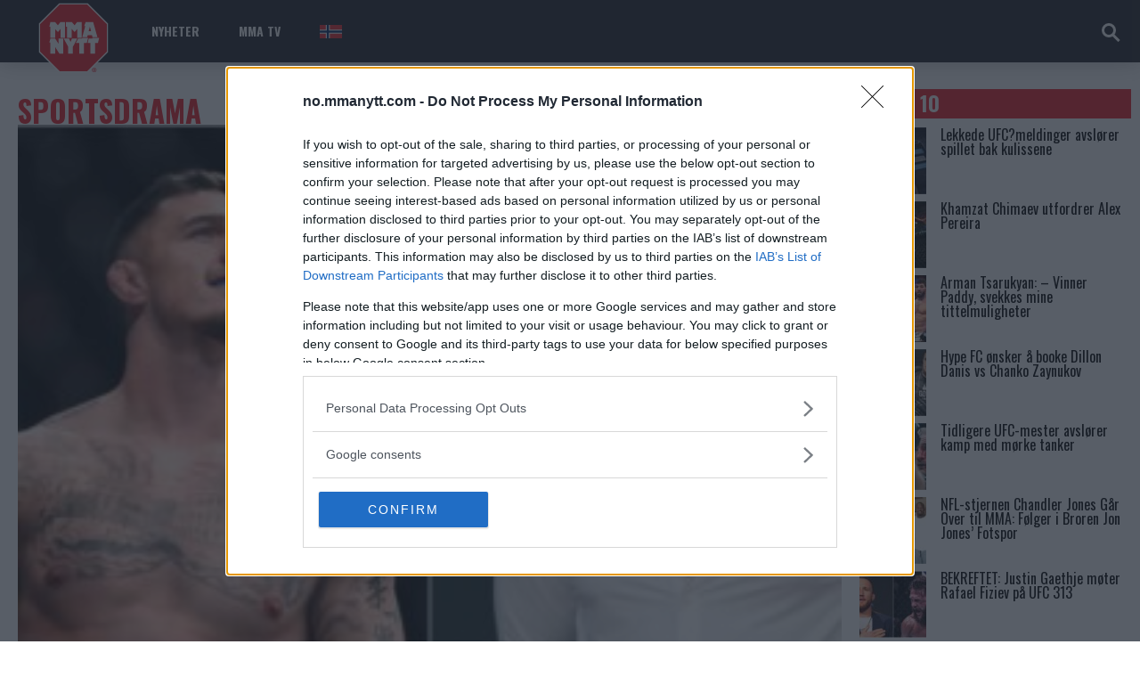

--- FILE ---
content_type: text/html; charset=UTF-8
request_url: https://no.mmanytt.com/tag/sportsdrama/
body_size: 18521
content:
 <!DOCTYPE html>
<html lang="en-US">
<head>
<meta http-equiv="content-type" content="text/html; charset=UTF-8" />

	<script async src="https://pagead2.googlesyndication.com/pagead/js/adsbygoogle.js?client=ca-pub-6305755561771658"
     crossorigin="anonymous"></script>
	
<!-- Open Graph Tags -->
<meta property="og:title" content="Sportsdrama Archives - MMA, UFC og andre Mixed Martial Arts nyheter: MMAnytt.no" />
<meta property="og:type" content="website" />
<meta property="og:url" content="https://no.mmanytt.com/tag/sportsdrama" />
<meta property="og:description" content="MMAnytt er Skandinavias største kampsportside, vi rapporterer alle MMA-arrangementer, UFC, Bellator, WSOF, OneFC, Cage, Bamma. Med oss ​​finner du de siste nyhetene i MMA." />
<meta property="og:image" content="https://no.mmanytt.com/wp-content/uploads/2023/12/MMAnytt-Tom-Aspinall-Jon-Jones.jpeg" />
<!-- End Open Graph Tags -->

<!--viewport-->
<meta name="viewport" content="width=device-width, initial-scale=1.0" />
<!--pingback-->
<link rel="pingback" href="https://no.mmanytt.com/xmlrpc.php" />
<meta name='robots' content='index, follow, max-image-preview:large, max-snippet:-1, max-video-preview:-1' />

	<!-- This site is optimized with the Yoast SEO plugin v26.7 - https://yoast.com/wordpress/plugins/seo/ -->
	<title>Sportsdrama Archives - MMA, UFC og andre Mixed Martial Arts nyheter: MMAnytt.no</title>
	<link rel="canonical" href="https://no.mmanytt.com/tag/sportsdrama/" />
	<meta property="og:locale" content="en_US" />
	<meta property="og:type" content="article" />
	<meta property="og:title" content="Sportsdrama Archives - MMA, UFC og andre Mixed Martial Arts nyheter: MMAnytt.no" />
	<meta property="og:url" content="https://no.mmanytt.com/tag/sportsdrama/" />
	<meta property="og:site_name" content="MMA, UFC og andre Mixed Martial Arts nyheter: MMAnytt.no" />
	<meta name="twitter:card" content="summary_large_image" />
	<script type="application/ld+json" class="yoast-schema-graph">{"@context":"https://schema.org","@graph":[{"@type":"CollectionPage","@id":"https://no.mmanytt.com/tag/sportsdrama/","url":"https://no.mmanytt.com/tag/sportsdrama/","name":"Sportsdrama Archives - MMA, UFC og andre Mixed Martial Arts nyheter: MMAnytt.no","isPartOf":{"@id":"https://no.mmanytt.com/#website"},"primaryImageOfPage":{"@id":"https://no.mmanytt.com/tag/sportsdrama/#primaryimage"},"image":{"@id":"https://no.mmanytt.com/tag/sportsdrama/#primaryimage"},"thumbnailUrl":"https://no.mmanytt.com/wp-content/uploads/2023/12/MMAnytt-Tom-Aspinall-Jon-Jones.jpeg","breadcrumb":{"@id":"https://no.mmanytt.com/tag/sportsdrama/#breadcrumb"},"inLanguage":"en-US"},{"@type":"ImageObject","inLanguage":"en-US","@id":"https://no.mmanytt.com/tag/sportsdrama/#primaryimage","url":"https://no.mmanytt.com/wp-content/uploads/2023/12/MMAnytt-Tom-Aspinall-Jon-Jones.jpeg","contentUrl":"https://no.mmanytt.com/wp-content/uploads/2023/12/MMAnytt-Tom-Aspinall-Jon-Jones.jpeg","width":1000,"height":547},{"@type":"BreadcrumbList","@id":"https://no.mmanytt.com/tag/sportsdrama/#breadcrumb","itemListElement":[{"@type":"ListItem","position":1,"name":"Home","item":"https://no.mmanytt.com/"},{"@type":"ListItem","position":2,"name":"Sportsdrama"}]},{"@type":"WebSite","@id":"https://no.mmanytt.com/#website","url":"https://no.mmanytt.com/","name":"MMA, UFC og andre Mixed Martial Arts nyheter: MMAnytt.no","description":"MMAnytt er Skandinavias største kampsportside, vi rapporterer alle MMA-arrangementer, UFC, Bellator, WSOF, OneFC, Cage, Bamma. Med oss ​​finner du de siste nyhetene i MMA.","publisher":{"@id":"https://no.mmanytt.com/#organization"},"potentialAction":[{"@type":"SearchAction","target":{"@type":"EntryPoint","urlTemplate":"https://no.mmanytt.com/?s={search_term_string}"},"query-input":{"@type":"PropertyValueSpecification","valueRequired":true,"valueName":"search_term_string"}}],"inLanguage":"en-US"},{"@type":"Organization","@id":"https://no.mmanytt.com/#organization","name":"MMA, UFC og andre Mixed Martial Arts nyheter: MMAnytt.no","url":"https://no.mmanytt.com/","logo":{"@type":"ImageObject","inLanguage":"en-US","@id":"https://no.mmanytt.com/#/schema/logo/image/","url":"https://no.mmanytt.com/wp-content/uploads/2024/01/mmanytt.svg","contentUrl":"https://no.mmanytt.com/wp-content/uploads/2024/01/mmanytt.svg","width":650,"height":650,"caption":"MMA, UFC og andre Mixed Martial Arts nyheter: MMAnytt.no"},"image":{"@id":"https://no.mmanytt.com/#/schema/logo/image/"},"sameAs":["https://www.facebook.com/mmanytt.no/"]}]}</script>
	<!-- / Yoast SEO plugin. -->


<link rel='dns-prefetch' href='//fonts.googleapis.com' />
<link rel="alternate" type="application/rss+xml" title="MMA, UFC og andre Mixed Martial Arts nyheter: MMAnytt.no &raquo; Feed" href="https://no.mmanytt.com/feed/" />
<link rel="alternate" type="application/rss+xml" title="MMA, UFC og andre Mixed Martial Arts nyheter: MMAnytt.no &raquo; Comments Feed" href="https://no.mmanytt.com/comments/feed/" />
<script type="text/javascript" id="wpp-js" src="https://no.mmanytt.com/wp-content/plugins/wordpress-popular-posts/assets/js/wpp.min.js?ver=7.3.6" data-sampling="0" data-sampling-rate="100" data-api-url="https://no.mmanytt.com/wp-json/wordpress-popular-posts" data-post-id="0" data-token="06146d7dd4" data-lang="0" data-debug="0"></script>
<link rel="alternate" type="application/rss+xml" title="MMA, UFC og andre Mixed Martial Arts nyheter: MMAnytt.no &raquo; Sportsdrama Tag Feed" href="https://no.mmanytt.com/tag/sportsdrama/feed/" />
<style id='wp-img-auto-sizes-contain-inline-css' type='text/css'>
img:is([sizes=auto i],[sizes^="auto," i]){contain-intrinsic-size:3000px 1500px}
/*# sourceURL=wp-img-auto-sizes-contain-inline-css */
</style>
<style id='wp-emoji-styles-inline-css' type='text/css'>

	img.wp-smiley, img.emoji {
		display: inline !important;
		border: none !important;
		box-shadow: none !important;
		height: 1em !important;
		width: 1em !important;
		margin: 0 0.07em !important;
		vertical-align: -0.1em !important;
		background: none !important;
		padding: 0 !important;
	}
/*# sourceURL=wp-emoji-styles-inline-css */
</style>
<style id='wp-block-library-inline-css' type='text/css'>
:root{--wp-block-synced-color:#7a00df;--wp-block-synced-color--rgb:122,0,223;--wp-bound-block-color:var(--wp-block-synced-color);--wp-editor-canvas-background:#ddd;--wp-admin-theme-color:#007cba;--wp-admin-theme-color--rgb:0,124,186;--wp-admin-theme-color-darker-10:#006ba1;--wp-admin-theme-color-darker-10--rgb:0,107,160.5;--wp-admin-theme-color-darker-20:#005a87;--wp-admin-theme-color-darker-20--rgb:0,90,135;--wp-admin-border-width-focus:2px}@media (min-resolution:192dpi){:root{--wp-admin-border-width-focus:1.5px}}.wp-element-button{cursor:pointer}:root .has-very-light-gray-background-color{background-color:#eee}:root .has-very-dark-gray-background-color{background-color:#313131}:root .has-very-light-gray-color{color:#eee}:root .has-very-dark-gray-color{color:#313131}:root .has-vivid-green-cyan-to-vivid-cyan-blue-gradient-background{background:linear-gradient(135deg,#00d084,#0693e3)}:root .has-purple-crush-gradient-background{background:linear-gradient(135deg,#34e2e4,#4721fb 50%,#ab1dfe)}:root .has-hazy-dawn-gradient-background{background:linear-gradient(135deg,#faaca8,#dad0ec)}:root .has-subdued-olive-gradient-background{background:linear-gradient(135deg,#fafae1,#67a671)}:root .has-atomic-cream-gradient-background{background:linear-gradient(135deg,#fdd79a,#004a59)}:root .has-nightshade-gradient-background{background:linear-gradient(135deg,#330968,#31cdcf)}:root .has-midnight-gradient-background{background:linear-gradient(135deg,#020381,#2874fc)}:root{--wp--preset--font-size--normal:16px;--wp--preset--font-size--huge:42px}.has-regular-font-size{font-size:1em}.has-larger-font-size{font-size:2.625em}.has-normal-font-size{font-size:var(--wp--preset--font-size--normal)}.has-huge-font-size{font-size:var(--wp--preset--font-size--huge)}.has-text-align-center{text-align:center}.has-text-align-left{text-align:left}.has-text-align-right{text-align:right}.has-fit-text{white-space:nowrap!important}#end-resizable-editor-section{display:none}.aligncenter{clear:both}.items-justified-left{justify-content:flex-start}.items-justified-center{justify-content:center}.items-justified-right{justify-content:flex-end}.items-justified-space-between{justify-content:space-between}.screen-reader-text{border:0;clip-path:inset(50%);height:1px;margin:-1px;overflow:hidden;padding:0;position:absolute;width:1px;word-wrap:normal!important}.screen-reader-text:focus{background-color:#ddd;clip-path:none;color:#444;display:block;font-size:1em;height:auto;left:5px;line-height:normal;padding:15px 23px 14px;text-decoration:none;top:5px;width:auto;z-index:100000}html :where(.has-border-color){border-style:solid}html :where([style*=border-top-color]){border-top-style:solid}html :where([style*=border-right-color]){border-right-style:solid}html :where([style*=border-bottom-color]){border-bottom-style:solid}html :where([style*=border-left-color]){border-left-style:solid}html :where([style*=border-width]){border-style:solid}html :where([style*=border-top-width]){border-top-style:solid}html :where([style*=border-right-width]){border-right-style:solid}html :where([style*=border-bottom-width]){border-bottom-style:solid}html :where([style*=border-left-width]){border-left-style:solid}html :where(img[class*=wp-image-]){height:auto;max-width:100%}:where(figure){margin:0 0 1em}html :where(.is-position-sticky){--wp-admin--admin-bar--position-offset:var(--wp-admin--admin-bar--height,0px)}@media screen and (max-width:600px){html :where(.is-position-sticky){--wp-admin--admin-bar--position-offset:0px}}

/*# sourceURL=wp-block-library-inline-css */
</style><style id='wp-block-latest-posts-inline-css' type='text/css'>
.wp-block-latest-posts{box-sizing:border-box}.wp-block-latest-posts.alignleft{margin-right:2em}.wp-block-latest-posts.alignright{margin-left:2em}.wp-block-latest-posts.wp-block-latest-posts__list{list-style:none}.wp-block-latest-posts.wp-block-latest-posts__list li{clear:both;overflow-wrap:break-word}.wp-block-latest-posts.is-grid{display:flex;flex-wrap:wrap}.wp-block-latest-posts.is-grid li{margin:0 1.25em 1.25em 0;width:100%}@media (min-width:600px){.wp-block-latest-posts.columns-2 li{width:calc(50% - .625em)}.wp-block-latest-posts.columns-2 li:nth-child(2n){margin-right:0}.wp-block-latest-posts.columns-3 li{width:calc(33.33333% - .83333em)}.wp-block-latest-posts.columns-3 li:nth-child(3n){margin-right:0}.wp-block-latest-posts.columns-4 li{width:calc(25% - .9375em)}.wp-block-latest-posts.columns-4 li:nth-child(4n){margin-right:0}.wp-block-latest-posts.columns-5 li{width:calc(20% - 1em)}.wp-block-latest-posts.columns-5 li:nth-child(5n){margin-right:0}.wp-block-latest-posts.columns-6 li{width:calc(16.66667% - 1.04167em)}.wp-block-latest-posts.columns-6 li:nth-child(6n){margin-right:0}}:root :where(.wp-block-latest-posts.is-grid){padding:0}:root :where(.wp-block-latest-posts.wp-block-latest-posts__list){padding-left:0}.wp-block-latest-posts__post-author,.wp-block-latest-posts__post-date{display:block;font-size:.8125em}.wp-block-latest-posts__post-excerpt,.wp-block-latest-posts__post-full-content{margin-bottom:1em;margin-top:.5em}.wp-block-latest-posts__featured-image a{display:inline-block}.wp-block-latest-posts__featured-image img{height:auto;max-width:100%;width:auto}.wp-block-latest-posts__featured-image.alignleft{float:left;margin-right:1em}.wp-block-latest-posts__featured-image.alignright{float:right;margin-left:1em}.wp-block-latest-posts__featured-image.aligncenter{margin-bottom:1em;text-align:center}
/*# sourceURL=https://no.mmanytt.com/wp-includes/blocks/latest-posts/style.min.css */
</style>
<style id='wp-block-group-inline-css' type='text/css'>
.wp-block-group{box-sizing:border-box}:where(.wp-block-group.wp-block-group-is-layout-constrained){position:relative}
/*# sourceURL=https://no.mmanytt.com/wp-includes/blocks/group/style.min.css */
</style>
<style id='global-styles-inline-css' type='text/css'>
:root{--wp--preset--aspect-ratio--square: 1;--wp--preset--aspect-ratio--4-3: 4/3;--wp--preset--aspect-ratio--3-4: 3/4;--wp--preset--aspect-ratio--3-2: 3/2;--wp--preset--aspect-ratio--2-3: 2/3;--wp--preset--aspect-ratio--16-9: 16/9;--wp--preset--aspect-ratio--9-16: 9/16;--wp--preset--color--black: #000000;--wp--preset--color--cyan-bluish-gray: #abb8c3;--wp--preset--color--white: #ffffff;--wp--preset--color--pale-pink: #f78da7;--wp--preset--color--vivid-red: #cf2e2e;--wp--preset--color--luminous-vivid-orange: #ff6900;--wp--preset--color--luminous-vivid-amber: #fcb900;--wp--preset--color--light-green-cyan: #7bdcb5;--wp--preset--color--vivid-green-cyan: #00d084;--wp--preset--color--pale-cyan-blue: #8ed1fc;--wp--preset--color--vivid-cyan-blue: #0693e3;--wp--preset--color--vivid-purple: #9b51e0;--wp--preset--gradient--vivid-cyan-blue-to-vivid-purple: linear-gradient(135deg,rgb(6,147,227) 0%,rgb(155,81,224) 100%);--wp--preset--gradient--light-green-cyan-to-vivid-green-cyan: linear-gradient(135deg,rgb(122,220,180) 0%,rgb(0,208,130) 100%);--wp--preset--gradient--luminous-vivid-amber-to-luminous-vivid-orange: linear-gradient(135deg,rgb(252,185,0) 0%,rgb(255,105,0) 100%);--wp--preset--gradient--luminous-vivid-orange-to-vivid-red: linear-gradient(135deg,rgb(255,105,0) 0%,rgb(207,46,46) 100%);--wp--preset--gradient--very-light-gray-to-cyan-bluish-gray: linear-gradient(135deg,rgb(238,238,238) 0%,rgb(169,184,195) 100%);--wp--preset--gradient--cool-to-warm-spectrum: linear-gradient(135deg,rgb(74,234,220) 0%,rgb(151,120,209) 20%,rgb(207,42,186) 40%,rgb(238,44,130) 60%,rgb(251,105,98) 80%,rgb(254,248,76) 100%);--wp--preset--gradient--blush-light-purple: linear-gradient(135deg,rgb(255,206,236) 0%,rgb(152,150,240) 100%);--wp--preset--gradient--blush-bordeaux: linear-gradient(135deg,rgb(254,205,165) 0%,rgb(254,45,45) 50%,rgb(107,0,62) 100%);--wp--preset--gradient--luminous-dusk: linear-gradient(135deg,rgb(255,203,112) 0%,rgb(199,81,192) 50%,rgb(65,88,208) 100%);--wp--preset--gradient--pale-ocean: linear-gradient(135deg,rgb(255,245,203) 0%,rgb(182,227,212) 50%,rgb(51,167,181) 100%);--wp--preset--gradient--electric-grass: linear-gradient(135deg,rgb(202,248,128) 0%,rgb(113,206,126) 100%);--wp--preset--gradient--midnight: linear-gradient(135deg,rgb(2,3,129) 0%,rgb(40,116,252) 100%);--wp--preset--font-size--small: 13px;--wp--preset--font-size--medium: 20px;--wp--preset--font-size--large: 36px;--wp--preset--font-size--x-large: 42px;--wp--preset--spacing--20: 0.44rem;--wp--preset--spacing--30: 0.67rem;--wp--preset--spacing--40: 1rem;--wp--preset--spacing--50: 1.5rem;--wp--preset--spacing--60: 2.25rem;--wp--preset--spacing--70: 3.38rem;--wp--preset--spacing--80: 5.06rem;--wp--preset--shadow--natural: 6px 6px 9px rgba(0, 0, 0, 0.2);--wp--preset--shadow--deep: 12px 12px 50px rgba(0, 0, 0, 0.4);--wp--preset--shadow--sharp: 6px 6px 0px rgba(0, 0, 0, 0.2);--wp--preset--shadow--outlined: 6px 6px 0px -3px rgb(255, 255, 255), 6px 6px rgb(0, 0, 0);--wp--preset--shadow--crisp: 6px 6px 0px rgb(0, 0, 0);}:where(.is-layout-flex){gap: 0.5em;}:where(.is-layout-grid){gap: 0.5em;}body .is-layout-flex{display: flex;}.is-layout-flex{flex-wrap: wrap;align-items: center;}.is-layout-flex > :is(*, div){margin: 0;}body .is-layout-grid{display: grid;}.is-layout-grid > :is(*, div){margin: 0;}:where(.wp-block-columns.is-layout-flex){gap: 2em;}:where(.wp-block-columns.is-layout-grid){gap: 2em;}:where(.wp-block-post-template.is-layout-flex){gap: 1.25em;}:where(.wp-block-post-template.is-layout-grid){gap: 1.25em;}.has-black-color{color: var(--wp--preset--color--black) !important;}.has-cyan-bluish-gray-color{color: var(--wp--preset--color--cyan-bluish-gray) !important;}.has-white-color{color: var(--wp--preset--color--white) !important;}.has-pale-pink-color{color: var(--wp--preset--color--pale-pink) !important;}.has-vivid-red-color{color: var(--wp--preset--color--vivid-red) !important;}.has-luminous-vivid-orange-color{color: var(--wp--preset--color--luminous-vivid-orange) !important;}.has-luminous-vivid-amber-color{color: var(--wp--preset--color--luminous-vivid-amber) !important;}.has-light-green-cyan-color{color: var(--wp--preset--color--light-green-cyan) !important;}.has-vivid-green-cyan-color{color: var(--wp--preset--color--vivid-green-cyan) !important;}.has-pale-cyan-blue-color{color: var(--wp--preset--color--pale-cyan-blue) !important;}.has-vivid-cyan-blue-color{color: var(--wp--preset--color--vivid-cyan-blue) !important;}.has-vivid-purple-color{color: var(--wp--preset--color--vivid-purple) !important;}.has-black-background-color{background-color: var(--wp--preset--color--black) !important;}.has-cyan-bluish-gray-background-color{background-color: var(--wp--preset--color--cyan-bluish-gray) !important;}.has-white-background-color{background-color: var(--wp--preset--color--white) !important;}.has-pale-pink-background-color{background-color: var(--wp--preset--color--pale-pink) !important;}.has-vivid-red-background-color{background-color: var(--wp--preset--color--vivid-red) !important;}.has-luminous-vivid-orange-background-color{background-color: var(--wp--preset--color--luminous-vivid-orange) !important;}.has-luminous-vivid-amber-background-color{background-color: var(--wp--preset--color--luminous-vivid-amber) !important;}.has-light-green-cyan-background-color{background-color: var(--wp--preset--color--light-green-cyan) !important;}.has-vivid-green-cyan-background-color{background-color: var(--wp--preset--color--vivid-green-cyan) !important;}.has-pale-cyan-blue-background-color{background-color: var(--wp--preset--color--pale-cyan-blue) !important;}.has-vivid-cyan-blue-background-color{background-color: var(--wp--preset--color--vivid-cyan-blue) !important;}.has-vivid-purple-background-color{background-color: var(--wp--preset--color--vivid-purple) !important;}.has-black-border-color{border-color: var(--wp--preset--color--black) !important;}.has-cyan-bluish-gray-border-color{border-color: var(--wp--preset--color--cyan-bluish-gray) !important;}.has-white-border-color{border-color: var(--wp--preset--color--white) !important;}.has-pale-pink-border-color{border-color: var(--wp--preset--color--pale-pink) !important;}.has-vivid-red-border-color{border-color: var(--wp--preset--color--vivid-red) !important;}.has-luminous-vivid-orange-border-color{border-color: var(--wp--preset--color--luminous-vivid-orange) !important;}.has-luminous-vivid-amber-border-color{border-color: var(--wp--preset--color--luminous-vivid-amber) !important;}.has-light-green-cyan-border-color{border-color: var(--wp--preset--color--light-green-cyan) !important;}.has-vivid-green-cyan-border-color{border-color: var(--wp--preset--color--vivid-green-cyan) !important;}.has-pale-cyan-blue-border-color{border-color: var(--wp--preset--color--pale-cyan-blue) !important;}.has-vivid-cyan-blue-border-color{border-color: var(--wp--preset--color--vivid-cyan-blue) !important;}.has-vivid-purple-border-color{border-color: var(--wp--preset--color--vivid-purple) !important;}.has-vivid-cyan-blue-to-vivid-purple-gradient-background{background: var(--wp--preset--gradient--vivid-cyan-blue-to-vivid-purple) !important;}.has-light-green-cyan-to-vivid-green-cyan-gradient-background{background: var(--wp--preset--gradient--light-green-cyan-to-vivid-green-cyan) !important;}.has-luminous-vivid-amber-to-luminous-vivid-orange-gradient-background{background: var(--wp--preset--gradient--luminous-vivid-amber-to-luminous-vivid-orange) !important;}.has-luminous-vivid-orange-to-vivid-red-gradient-background{background: var(--wp--preset--gradient--luminous-vivid-orange-to-vivid-red) !important;}.has-very-light-gray-to-cyan-bluish-gray-gradient-background{background: var(--wp--preset--gradient--very-light-gray-to-cyan-bluish-gray) !important;}.has-cool-to-warm-spectrum-gradient-background{background: var(--wp--preset--gradient--cool-to-warm-spectrum) !important;}.has-blush-light-purple-gradient-background{background: var(--wp--preset--gradient--blush-light-purple) !important;}.has-blush-bordeaux-gradient-background{background: var(--wp--preset--gradient--blush-bordeaux) !important;}.has-luminous-dusk-gradient-background{background: var(--wp--preset--gradient--luminous-dusk) !important;}.has-pale-ocean-gradient-background{background: var(--wp--preset--gradient--pale-ocean) !important;}.has-electric-grass-gradient-background{background: var(--wp--preset--gradient--electric-grass) !important;}.has-midnight-gradient-background{background: var(--wp--preset--gradient--midnight) !important;}.has-small-font-size{font-size: var(--wp--preset--font-size--small) !important;}.has-medium-font-size{font-size: var(--wp--preset--font-size--medium) !important;}.has-large-font-size{font-size: var(--wp--preset--font-size--large) !important;}.has-x-large-font-size{font-size: var(--wp--preset--font-size--x-large) !important;}
/*# sourceURL=global-styles-inline-css */
</style>

<style id='classic-theme-styles-inline-css' type='text/css'>
/*! This file is auto-generated */
.wp-block-button__link{color:#fff;background-color:#32373c;border-radius:9999px;box-shadow:none;text-decoration:none;padding:calc(.667em + 2px) calc(1.333em + 2px);font-size:1.125em}.wp-block-file__button{background:#32373c;color:#fff;text-decoration:none}
/*# sourceURL=/wp-includes/css/classic-themes.min.css */
</style>
<link rel='stylesheet' id='awd-style-css' href='https://no.mmanytt.com/wp-content/plugins/aryo-widget-device/assets/css/style.css?ver=6.9' type='text/css' media='all' />
<link rel='stylesheet' id='wordpress-popular-posts-css-css' href='https://no.mmanytt.com/wp-content/plugins/wordpress-popular-posts/assets/css/wpp.css?ver=7.3.6' type='text/css' media='all' />
<link rel='stylesheet' id='parent-style-css' href='https://no.mmanytt.com/wp-content/themes/mma-sport-magazine/style.css?ver=6.9' type='text/css' media='all' />
<link rel='stylesheet' id='child-style-css' href='https://no.mmanytt.com/wp-content/themes/mma-nytt/style.css?time=1768674410&#038;ver=1768674410' type='text/css' media='all' />
<link rel='stylesheet' id='mma_sport_magazine-fonts-css' href='https://fonts.googleapis.com/css?family=Oswald%3A400%2C600%2C700%2C800%7COswald%3A400%2C600%2C700%2C800%7CRaleway&#038;subset' type='text/css' media='all' />
<link rel='stylesheet' id='style-css' href='https://no.mmanytt.com/wp-content/themes/mma-nytt/style.css?ver=6.9' type='text/css' media='all' />
<link rel='stylesheet' id='mma_sport_magazine_mma-widgets-style-css' href='https://no.mmanytt.com/wp-content/themes/mma-sport-magazine/css/widgets.css?ver=6.9' type='text/css' media='all' />
<link rel='stylesheet' id='mma_sport_magazine_mma-style-css' href='https://no.mmanytt.com/wp-content/themes/mma-sport-magazine/css/mma.css?ver=6.9' type='text/css' media='all' />
<link rel='stylesheet' id='mma_sport_magazine_mma-main-style-css' href='https://no.mmanytt.com/wp-content/themes/mma-sport-magazine/css/main-style.css?ver=6.9' type='text/css' media='all' />
<link rel='stylesheet' id='mma_sport_magazine_mma-header-css' href='https://no.mmanytt.com/wp-content/themes/mma-sport-magazine/css/header.css?ver=6.9' type='text/css' media='all' />
<link rel='stylesheet' id='mma_sport_magazine_mma-effects-animations-css' href='https://no.mmanytt.com/wp-content/themes/mma-sport-magazine/css/effects-animations.css?ver=6.9' type='text/css' media='all' />
<link rel='stylesheet' id='mma_sport_magazine_mma-responsive-css' href='https://no.mmanytt.com/wp-content/themes/mma-sport-magazine/css/responsive.css?ver=6.9' type='text/css' media='all' />
<link rel='stylesheet' id='tablepress-default-css' href='https://no.mmanytt.com/wp-content/tablepress-combined.min.css?ver=4' type='text/css' media='all' />
<script type="text/javascript" src="https://no.mmanytt.com/wp-includes/js/jquery/jquery.min.js?ver=3.7.1" id="jquery-core-js"></script>
<script type="text/javascript" src="https://no.mmanytt.com/wp-includes/js/jquery/jquery-migrate.min.js?ver=3.4.1" id="jquery-migrate-js"></script>
<script type="text/javascript" id="mma_sport_magazine_live-video-js-extra">
/* <![CDATA[ */
var mma_sport_magazine_live_video_ajax = {"mma_sport_magazine_live_video_ajaxurl":"https://no.mmanytt.com/wp-admin/admin-ajax.php"};
//# sourceURL=mma_sport_magazine_live-video-js-extra
/* ]]> */
</script>
<script type="text/javascript" src="https://no.mmanytt.com/wp-content/themes/mma-sport-magazine/js/ajax-video-widget.js?ver=6.9" id="mma_sport_magazine_live-video-js"></script>
<script type="text/javascript" src="https://no.mmanytt.com/wp-content/themes/mma-nytt/general.js?" id="gf-fixes-js"></script>
<script type="text/javascript" id="mma_sport_magazine_sf-autocomplete-js-extra">
/* <![CDATA[ */
var stepfoxcomplete = {"stepfoxcompleteurl":"https://no.mmanytt.com/wp-admin/admin-ajax.php"};
//# sourceURL=mma_sport_magazine_sf-autocomplete-js-extra
/* ]]> */
</script>
<script type="text/javascript" src="https://no.mmanytt.com/wp-content/themes/mma-sport-magazine/js/sf-autocomplete.js?ver=6.9" id="mma_sport_magazine_sf-autocomplete-js"></script>
<script type="text/javascript" src="https://no.mmanytt.com/wp-content/themes/mma-sport-magazine/js/jquery.flexslider-min.js?ver=6.9" id="mma_sport_magazine_flexslider-js"></script>
<script type="text/javascript" id="mma_sport_magazine_scripts_main-js-extra">
/* <![CDATA[ */
var slide_picker = "slide";
var widget_fx = "nowidgetfx";
var image_effect = "";
//# sourceURL=mma_sport_magazine_scripts_main-js-extra
/* ]]> */
</script>
<script type="text/javascript" src="https://no.mmanytt.com/wp-content/themes/mma-sport-magazine/js/mma_sport_magazine-scripts.js?ver=6.9" id="mma_sport_magazine_scripts_main-js"></script>
<script type="text/javascript" src="https://no.mmanytt.com/wp-content/themes/mma-sport-magazine/js/respond.min.js?ver=6.9" id="mma_sport_magazine_respond-js"></script>
<link rel="https://api.w.org/" href="https://no.mmanytt.com/wp-json/" /><link rel="alternate" title="JSON" type="application/json" href="https://no.mmanytt.com/wp-json/wp/v2/tags/26559" /><link rel="EditURI" type="application/rsd+xml" title="RSD" href="https://no.mmanytt.com/xmlrpc.php?rsd" />
<meta name="generator" content="WordPress 6.9" />

<!-- This site is using AdRotate v3.13 Professional to display their advertisements - https://ajdg.solutions/products/adrotate-for-wordpress/ -->
<!-- AdRotate CSS -->
<style type="text/css" media="screen">
	.g { margin:0px; padding:0px; overflow:hidden; line-height:1; zoom:1; }
	.g img { height:auto; }
	.g-col { position:relative; float:left; }
	.g-col:first-child { margin-left: 0; }
	.g-col:last-child { margin-right: 0; }
	@media only screen and (max-width: 480px) {
		.g-col, .g-dyn, .g-single { width:100%; margin-left:0; margin-right:0; }
	}
</style>
<!-- /AdRotate CSS -->

            <style id="wpp-loading-animation-styles">@-webkit-keyframes bgslide{from{background-position-x:0}to{background-position-x:-200%}}@keyframes bgslide{from{background-position-x:0}to{background-position-x:-200%}}.wpp-widget-block-placeholder,.wpp-shortcode-placeholder{margin:0 auto;width:60px;height:3px;background:#dd3737;background:linear-gradient(90deg,#dd3737 0%,#571313 10%,#dd3737 100%);background-size:200% auto;border-radius:3px;-webkit-animation:bgslide 1s infinite linear;animation:bgslide 1s infinite linear}</style>
            			<style>
				.blog-post-content{
					display: none;
				}		
			</style>
		

<style type='text/css'>
.blog-post-image{min-height:190px;background:#ebebeb;}
#wrapper, .footer-wrap, .super-slider-thumbnails{max-width:1290px;}
#footer{background:#27272F; }
#footer a, .copyright-text{color:#FFFFFF;}
#footer a:hover{color:#ed1c24;}
#main-nav ul li a, #mob-menu, #bottom-menu li{font-family: Oswald;}
.top-menu-events-fighters a{color:#FFFFFF;}
.top-menu-events-promotion a{color:#838C8E;}
.top-menu-event-versus:after{background:#ed1c24;}
.mma-events-title, .mma-events-list-control li.flex-active{background: #ed1c24;}
.mma-events-title:before, .trending-title:before, .big .img-featured-category-link:before{border-color: #ed1c24 transparent transparent transparent;}
.mma-events-title:after, .trending-title:after{border-top: 20px solid #ed1c24; border-bottom: 20px solid #ed1c24;}

.mma-events-list-control li.flex-active:after{    background: linear-gradient(to right bottom, #ed1c24 50%, transparent 50%);}
.mma-events-list-control li.flex-active:before{    background: linear-gradient(to right top, #ed1c24 50%, transparent 50%);}


#main-nav .small-image:before{background: linear-gradient(to top, #222329 0%, rgba(0, 0, 0, 0.25) 53%, rgba(0,0,0,0) 70%);}

.latest-posts-menu-title, .img-featured-title h2, .top-menu-events-fighters, .super-slider-title, .tv-widget-title, .big-event-part-versus, #post-page-title, .mma-events-list-title, .page .rankings-page .fighter-name, .page .rankings-page .big-fighter-name, .featured-posts-title, .rankings-list .small-fighter > div, .comment-count, #reply-title, .fighter-name, .fighter-nickname, .fighter-history-title, .big-fighter-name{font-style: normal;}
.fighter-profile, .fighter-history-title, .fighter-history li:nth-child(even), .fighter-one, .fighter-two, .home-widget .small-fighter, .big-fighter-info, .win-method, .win-round, .win-time, .mma-events-slider, .rankings-page .fighter-one .big-fighter-info, .rankings-page .rankings-list li, .archive-events li, .rankings-page-dropdown select, .newsroll, .tv-featured, .super-slider-thumbnails li, .results-widget .big-event-part{background:#222329;}
.trending-posts ul, .newsroll ul, #footer{border-color:#222329;}
.home-widget .rankings-list, .fighter-history li:nth-child(odd), .add-titles-event.event_over .fighter-one:before, .add-titles-event.event_over .fighter-two:before, .add-titles-event.event_over .win-round:before, .add-titles-event.event_over .win-method:before, .add-titles-event.event_over .win-time:before, .mma-events-list-control{background:#27272F;}
.home-widget .small-fighter-name a, .fighter-history a, .fighter-history, .fighter-history-title, .fighter-one a, .fighter-two a, .fighter-one, .fighter-two, .win-method, .win-round, .win-time, .fighter-profile-wrap a, .fighter-profile-wrap, .rankings-page-dropdown select, .rankings-widget .img-featured-title a, table, #post-content table a, .newsroll-title, .tv-widget-content, .tv-widget-title a, .tv-ajax-carousel-title a, .top-menu-event-versus{color:#FFFFFF;}
.fighter-profile {box-shadow: 7px 0 150px 120px #222329;}
.rankings-list .img-featured-posts-image:before {opacity: 1; background: linear-gradient(to top, #27272F 7%, rgba(0, 0, 0, 0.61) 55%, rgba(0,0,0,0) 70%); }
.fighter-one .big-fighter-info, .fighter-two .big-fighter-info, .rankings-page .fighter-one .big-fighter-info{box-shadow: 15px 0 20px 20px #222329;}
.rankings-page-dropdown:before{border-top: 10px solid #FFFFFF;}
td { border: 5px solid #FFF; background: #27272F; }
tr:nth-child(odd) td { background: #222329; }
th, tfoot td {  background: #27272F; border: 5px solid #FFF; }
.mma-events-list-control li{border-bottom: 1px solid rgba(0, 0, 0, 0.2); }
.big-event-part-fighter-image-wrap:after {box-shadow: inset 0 -65px 40px -30px #222329;}
.rankings-list .img-featured-title:before{background:#ed1c24;}
.trending-posts .img-featured-posts-image:before, .huge .img-featured-posts-image:after, .img-featured-posts-image:before, .small-image:before, .archive-fighter .img-featured-posts-image:before {background: linear-gradient(to top, #222329 28%, rgba(0, 0, 0, 0.25) 55%, rgba(0,0,0,0) 70%);}
.mma-events-slider .slides > li a, .mma-events-slider .slides > li, .big-event-part-text, .mma-events-list-title a, .trending-posts .img-featured-title h2 a, .trending-posts .img-featured-text, .super-slider-category, .category-icon, .big .img-featured-category-link a, .huge .img-featured-category-link a, .trending-title, .super-slider-post a, .img-featured-title a, .img-featured-title, .big .author-date > div, .rankings-list .img-featured-title:before, .super-slider-thumbnails li .featured-posts-title a, .mma-events-list-title a:hover, #calendar_wrap a, #main .widget_tv_widget_ajax_mma_sport_magazine .widget-title a, #main .widget_carousel_widget_mma_sport_magazine .widget-title a, #main .widget_tv_widget_ajax_mma_sport_magazine .widget-title, #main .widget_carousel_widget_mma_sport_magazine .widget-title, .latest-posts-button, .small-title a, .small-author, .small-author a, .big-event-part-text a, .big-event-part-text a, .huge .img-featured-category-link a:hover{color:#FFFFFF;}
.flex-active .mma-events-list-promotion a{color:#222329;}
#main-nav, .ticker-box, .page-numbers.current, .about-social, .widget_search .submit-button{background:#222329;}
.add-titles-event.event_over .fighter-one:before{content:'';}
.add-titles-event.event_over .fighter-two:before{content:'';}
.add-titles-event.event_over .win-method:before{content:'';}
.add-titles-event.event_over .win-round:before{content:'';}
.add-titles-event.event_over .win-time:before{content:'';}
.search-menu-icon {border: 3px solid #FFFFFF;}
.search-menu-icon:after{   background: #FFFFFF; }
.search-menu-icon:hover{border: 3px solid #ed1c24;}
.search-menu-icon:hover:after{ background: #ed1c24;}
.mob-menu-button:before{border-color:#FFFFFF;}
.latests-posts-button-number:after{border-top-color:#FFFFFF;}
.super-slider .super-slider-image:before, .wide-slider .slides li:after{background: linear-gradient(to top, #101010 0%, rgba(0, 0, 0, 0.61) 45%, rgba(0,0,0,0) 70%);}
.body-super-slider{background:#101010;}
.super-slider-title a, .slide-title h2 a, .slide-date, .super-slider-post a:hover, .slide-title h2 a:hover, .slide-excerpt{color:#FFFFFF;} 
.rankings-list .fighter-profile:before, .rankings-list .big-fighter-info:before, .rankings-list .small-fighter:before{color:#FFFFFF;background:#ed1c24;}
.latest-posts-menu{background:#ebebeb;} 
.top-menu{background-color:#2b2e35;}
.top-menu-posts li .category-icon a{color:#838C8E;}
.top-menu-posts .featured-posts-title a{color:#FFFFFF;}
body, .small-title, .widget-title, .about-text, .rankings-list, .rankings-page-dropdown{font-family:Oswald;}
.popular-part:before{background:#101010;box-shadow: 0 -999px 0 999px #101010;}
.popular-slider-container .slides:before{background: radial-gradient(ellipse at center, rgba(0,0,0,0) 0%,#101010 64%,#101010 100%);}
.popular-part a, .popular-part .widget-title{color:#FFFFFF;}
.read-more a{color:#ed1c24;}
.blog-post-content, .img-featured-text, .flex-active-slide .slide-excerpt, .combination-title-subtitle, .tv-widget-content, #post-content, #post-page-subtitle, .newsroll-posts-title a, .page-template-rankings #post-content{font-family:Raleway;}
#site-logo, .about-logo, #mob-menu, .footer-logo{background:#ed1c24;}
.menu-item .menu-link, #ticker a, .page-numbers.current, #navigation .submit-button, #navigation .content-social li a, .about-social a, .ticker-heading{color:#FFFFFF;}
.subsignmeni:after{border-top: 8px solid #FFFFFF;}
#main .widget-title, #main .widget-title a{color:#ed1c24;}
#main-nav ul li:hover > .menu-link, #ticker a:hover, .about-social a:hover, .sub-menu-wrapper .small-category li:hover > .small-text a, #navigation .content-social li a:hover{color:#ed1c24;}
.subsignmeni:hover:after{border-top: 8px solid #ed1c24;}
#main-nav ul li > .menu-link{font-weight:800;}
.menu-link {font-size:15px;}
.featured-category, .trending-title, .page-numbers, input#wp-submit{background: #ed1c24;}
.newsroll-title, .post-page-gallery-thumbnails .flex-active-slide:after, .flex-active .wide-slider-thumb:after, .super-slider-thumbnails .flex-active .featured-posts-image:after, .super-slider-thumbnails .flex-active:after{border-color:#ed1c24;}
.blog-post-author a, #recentcomments li, .widget_categories select, .widget_archive select, .sticky a{color:#ed1c24;}
.img-featured-review-score, .blog-post-categories, .woocommerce input#searchsubmit, .super-slider-category, .floating-share-icons li, .pagination.pagination-load-more a, .latest-posts-button, .latest-posts-menu-date, .big .img-featured-category-link, .huge .img-featured-category-link a, .widget_tv_widget_ajax_mma_sport_magazine .widget-title, .widget_carousel_widget_mma_sport_magazine .widget-title{background:#ed1c24;}
.sub-meni .menu-links.inside-menu li{background: #222329;}
.sub-meni .menu-links.inside-menu li a{color: #FFFFFF;}
.sub-menu{border-color:#ed1c24;}
#post-content{font-size:16px;line-height:25.6px;}
::selection{background:#ed1c24;}
::-moz-selection{background:#ed1c24;}
.load-circle{border-bottom:5px solid #ed1c24;border-right:5px solid #ed1c24;box-shadow: 0 0 35px #ed1c24;}
#wp-calendar #today{background:#ed1c24 !important;text-shadow:none;}
.total-score, .score-width, li:hover .play-icon{background: #ed1c24;}
.single-post #post-content.first-letter > p:first-of-type:first-letter{font-size:67px; color:#ed1c24;float: left;line-height: 60px;margin-right: 15px;font-weight:800;}
#post-page-title h1{text-transform:uppercase;}
blockquote, q.left, q{border-left: 2px solid #ed1c24;color:#ed1c24;}
.img-featured-review-score:before{border-top: 9px solid #ed1c24;}
.sub-meni .menu-links.inside-menu li:hover{background:#222329;}
#main-nav .sub-meni .menu-links.inside-menu li:hover > .menu-link{color:#ed1c24;}
.ticker-arrows{background:#222329;box-shadow:-21px 0 30px #222329;}
.widget-title {font-style: normal;font-weight:700;}
.post-author a, .post-author a:visited, .good-title, .bad-title, #post-content a, .trending-posts-category a, .category-tv-icon a, .ticker-sign, .category-icon a, a:hover, .category-icon a:hover, .trending-posts-category a:hover, .featured-posts-title a:hover, #post-content a:hover, .blog-post-title h2 a:hover, .bypostauthor a:hover, .post-author a:hover, .mma-events-list-promotion a, .mma-events-slider .slides > li a:hover, .super-slider-thumbnails li .featured-posts-title a:hover, .img-featured-title a:hover, .home-widget .small-fighter-name a:hover, .trending-posts .img-featured-title h2 a:hover{color:#ed1c24;}
.content q.right{border-left:0;border-right: 2px solid #ed1c24;color:#ed1c24;}
.widget.buddypress div.item-options a, .widget_display_stats dd{color:#ed1c24;}
#buddypress div.item-list-tabs ul li a span, #buddypress div.item-list-tabs ul li.current a span, #buddypress div.item-list-tabs ul li.selected a span, .widget.buddypress #bp-login-widget-form #bp-login-widget-submit, span.bp-login-widget-register-link a, button#user-submit, .bbp-login-form .bbp-login-links a, tt button.button.submit.user-submit, input#bbp_search_submit {background:#ed1c24;}
.image_fx1:hover:after, .image_fx1:hover:after, .img-featured li:hover .image_fx1:after, .small-category li:hover .image_fx1:after{background: #ed1c24;}


@media screen and (max-width: 700px) {
#main-nav ul li {background:#222329;}
.sub-menu-wrapper .menu-links.inside-menu .menu-link{color:#FFFFFF;}
.menu-item{border-bottom:none !important;}
.search-menu-icon:hover{border: 3px solid #FFFFFF;}
.search-menu-icon:hover:after{ background: #FFFFFF;}
.search-menu-icon {border: 3px solid #FFFFFF;}
.search-menu-icon:after{   background: #FFFFFF; }
.fighter-profile {box-shadow: 7px 0 66px 40px #222329;}
}



@media screen and (min-width: 1024px) {


.carousel .slides > li:first-child{max-height:calc((((1290px - 20px) * 0.25 ) - 20px ) / 0.745); }
.wide-slider .slides > li:first-child{max-height:calc((((1290px - 20px) * 0.25 ) - 20px ) / 0.745); }
.four-parts .wide-slider .slides > li:first-child{max-height:calc((1290px - 40px) / 2.9447);}

.two-parts .mma-events-list-control, .three-parts .mma-events-list-control, .four-parts .mma-events-list-control{height:calc((((100vw - 20px) * 0.25 ) - 20px ) / 0.745); max-height:calc((((1290px - 20px) * 0.25 ) - 20px ) / 0.745); }

.widget_mma_events_mma_sport_magazine .big-event-part{height:calc((((100vw - 20px) * 0.25 ) - 20px ) / 0.745); max-height:calc((((1290px - 20px) * 0.25 ) - 20px ) / 0.745); }
.archive-events .big-event-part{height:calc((((100vw - 20px) * 0.25 ) - 20px ) / 0.745 - 40px); max-height:calc((((1290px - 20px) * 0.25 ) - 20px ) / 0.745 - 40px); }
.widget_mma_events_mma_sport_magazine .big-event-part-fighter-image-wrap{max-height:calc((((1290px - 20px) * 0.25 ) - 20px ) / 0.745); }
.widget_mma_events_mma_sport_magazine .small-event-part{height:calc((((100vw - 20px) * 0.25 ) - 20px ) / 0.745); max-height:calc((((1290px - 20px) * 0.25 ) - 20px ) / 0.745); }
.widget_mma_events_mma_sport_magazine .mma-events-list-control li{height:calc((((((100vw - 20px) * 0.25 ) - 20px ) / 0.745) - 80px) / 4 ) ; max-height:calc((((((1290px - 20px) * 0.25 ) - 20px ) / 0.745) - 80px) / 4 ) ; padding:0 20px; }
.mma-events-list-promotion{height:calc(((((((100vw - 20px) * 0.25 ) - 20px ) / 0.745) - 80px) / 4 / 2) - 5px ) ; max-height:calc(((((((1290px - 20px) * 0.25 ) - 20px ) / 0.745) - 80px) / 4 / 2 ) - 5px ) ;}

.widget_mma_events_mma_sport_magazine .small-event-part li{height:calc((((((100vw - 20px) * 0.25 ) - 20px ) / 0.745) / 5 ) - 5px) ; max-height:calc((((((1290px - 20px) * 0.25 ) - 20px ) / 0.745) / 5 ) - 5px) ;}

}

.woocommerce #content input.button, .woocommerce #respond input#submit, .woocommerce a.button, .woocommerce button.button, .woocommerce input.button, .woocommerce-page #content input.button, .woocommerce-page #respond input#submit, .woocommerce-page a.button, .woocommerce-page button.button, .woocommerce-page input.button, .woocommerce a.button.alt, .woocommerce button.button.alt, .woocommerce input.button.alt, .woocommerce #respond input#submit.alt, .woocommerce #content input.button.alt, .woocommerce-page a.button.alt, .woocommerce-page button.button.alt, .woocommerce-page input.button.alt, .woocommerce-page #respond input#submit.alt, .woocommerce-page #content input.button.alt, .woocommerce .widget_layered_nav_filters ul li a, .woocommerce-page .widget_layered_nav_filters ul li a, .woocommerce .widget_layered_nav ul li.chosen a, .woocommerce-page .widget_layered_nav ul li.chosen a, .woocommerce span.onsale, .woocommerce-page span.onsale, .woocommerce .woocommerce-message:before, .woocommerce-page .woocommerce-message:before, .woocommerce .woocommerce-info:before, .woocommerce-page .woocommerce-info:before, .woocommerce table.cart a.remove:hover, .woocommerce #content table.cart a.remove:hover, .woocommerce-page table.cart a.remove:hover, .woocommerce-page #content table.cart a.remove:hover, .woocommerce .widget_price_filter .ui-slider .ui-slider-handle, .woocommerce-page .widget_price_filter .ui-slider .ui-slider-handle, .woocommerce .widget_price_filter .ui-slider .ui-slider-range, .woocommerce-page .widget_price_filter .ui-slider .ui-slider-range, .woocommerce div.product .woocommerce-tabs ul.tabs li, .woocommerce #content div.product .woocommerce-tabs ul.tabs li, .woocommerce-page div.product .woocommerce-tabs ul.tabs li, .woocommerce-page #content div.product .woocommerce-tabs ul.tabs li{background:#ed1c24;}

.woocommerce ul.products li.product .price, .woocommerce-page ul.products li.product .price, .woocommerce div.product span.price, .woocommerce div.product p.price, .woocommerce #content div.product span.price, .woocommerce #content div.product p.price, .woocommerce-page div.product span.price, .woocommerce-page div.product p.price, .woocommerce-page #content div.product span.price, .woocommerce-page #content div.product p.price, .woocommerce a.button.alt:hover, .woocommerce button.button.alt:hover, .woocommerce input.button.alt:hover, .woocommerce #respond input#submit.alt:hover, .woocommerce #content input.button.alt:hover, .woocommerce-page a.button.alt:hover, .woocommerce-page button.button.alt:hover, .woocommerce-page input.button.alt:hover, .woocommerce-page #respond input#submit.alt:hover, .woocommerce-page #content input.button.alt:hover, .woocommerce a.button:hover, .woocommerce button.button:hover, .woocommerce input.button:hover, .woocommerce #respond input#submit:hover, .woocommerce #content input.button:hover, .woocommerce-page a.button:hover, .woocommerce-page button.button:hover, .woocommerce-page input.button:hover, .woocommerce-page #respond input#submit:hover, .woocommerce-page #content input.button:hover, .woocommerce-page #main a.button:hover, .woocommerce div.product .woocommerce-tabs ul.tabs li, .woocommerce #content div.product .woocommerce-tabs ul.tabs li, .woocommerce-page div.product .woocommerce-tabs ul.tabs li, .woocommerce-page #content div.product .woocommerce-tabs ul.tabs li, .woocommerce div.product .woocommerce-tabs ul.tabs .active a:hover, span.posted_in a, span.tagged_as a, .woocommerce h1.page-title, .amount, #header .cart-contents:hover, #header .cart-contents, .woocommerce .blog-category .star-rating, .woocommerce-page .blog-category .star-rating{color:#ed1c24;}

.woocommerce .woocommerce-message, .woocommerce-page .woocommerce-message, .woocommerce .woocommerce-info, .woocommerce-page .woocommerce-info{border-top:3px solid #ed1c24; }

.product_meta, .woocommerce div.product div.summary, .woocommerce #content div.product div.summary, .woocommerce-page div.product div.summary, .woocommerce-page #content div.product div.summary, .woocommerce #reviews #comments ol.commentlist li .comment-text p, .woocommerce-page #reviews #comments ol.commentlist li .comment-text p, .woocommerce #review_form #respond p, .woocommerce-page #review_form #respond p, .woocommerce div.product .woocommerce-tabs .panel, .woocommerce #content div.product .woocommerce-tabs .panel, .woocommerce-page div.product .woocommerce-tabs .panel, .woocommerce-page #content div.product .woocommerce-tabs .panel, .woocommerce #reviews h3, .woocommerce-page #reviews h3{font-size:16px;line-height:25.6px;}

</style><meta name="google-site-verification" content="dDi_gGSGT8XIo2Y6fb5Jc2pwME9RhKsicxegThVEgUI" />

<script async='async' src='https://www.googletagservices.com/tag/js/gpt.js'></script>
<script>
  var googletag = googletag || {};
  googletag.cmd = googletag.cmd || [];
</script>

<script>
  googletag.cmd.push(function() {
    googletag.defineSlot('/21695242361/MMAnytt_NO/MMAnytt_NO_1x1', [1, 1], 'div-gpt-ad-1552233904866-0').addService(googletag.pubads());
    googletag.defineSlot('/21695242361/MMAnytt_NO/MMAnytt_NO_Panorama', [[980, 120], [980, 240], [728, 90]], 'div-gpt-ad-1552233398835-0').setTargeting('pos', ['1']).addService(googletag.pubads());
    googletag.defineSlot('/21695242361/MMAnytt_NO/MMAnytt_NO_Panorama', [[728, 90], [980, 240], [980, 120]], 'div-gpt-ad-1552233472759-0').setTargeting('pos', ['2']).addService(googletag.pubads());
    googletag.defineSlot('/21695242361/MMAnytt_NO/MMAnytt_NO_Panorama', [[980, 240], [728, 90], [980, 120]], 'div-gpt-ad-1552233524806-0').setTargeting('pos', ['3']).addService(googletag.pubads());
    googletag.defineSlot('/21695242361/MMAnytt_NO/MMAnytt_NO_Panorama', [[728, 90], [980, 120], [980, 240]], 'div-gpt-ad-1552233568399-0').setTargeting('pos', ['4']).addService(googletag.pubads());
    googletag.defineSlot('/21695242361/MMAnytt_NO/MMAnytt_NO_Mobile', [[300, 250], [320, 320]], 'div-gpt-ad-1552233630369-0').setTargeting('pos', ['1']).addService(googletag.pubads());
    googletag.defineSlot('/21695242361/MMAnytt_NO/MMAnytt_NO_Mobile', [[300, 250], [320, 320]], 'div-gpt-ad-1552233683042-0').setTargeting('pos', ['2']).addService(googletag.pubads());
    googletag.defineSlot('/21695242361/MMAnytt_NO/MMAnytt_NO_Mobile', [[300, 250], [320, 320]], 'div-gpt-ad-1552233729080-0').setTargeting('pos', ['3']).addService(googletag.pubads());
    googletag.defineSlot('/21695242361/MMAnytt_NO/MMAnytt_NO_Mobile', [[300, 250], [320, 320]], 'div-gpt-ad-1552233781508-0').setTargeting('pos', ['4']).addService(googletag.pubads());
    googletag.defineSlot('/21695242361/MMAnytt_NO/MMAnytt_NO_Outsider', [[300, 600], [300, 250]], 'div-gpt-ad-1552233848794-0').addService(googletag.pubads());
    googletag.pubads().enableSingleRequest();
    googletag.pubads().collapseEmptyDivs();
    googletag.enableServices();
  });
</script>
<meta name="getlinko-verify-code" content="getlinko-verify-b90e2982a233ca9e3e181e60f910f976d8f85e46"/>

<head>
<script src="https://ads.holid.io/auto/no.mmanytt.com/holid.js" defer="defer"></script>
<link rel='stylesheet' id='disqus-latest-comments-css-css' href='https://no.mmanytt.com/wp-content/plugins/disqus-latest-comments/css/disqus-latest-comments-css.min.css?ver=2.3.0' type='text/css' media='all' />
</head>

<link rel="icon" href="https://no.mmanytt.com/wp-content/uploads/2017/07/logo-rod-83x83.png" sizes="32x32" />
<link rel="icon" href="https://no.mmanytt.com/wp-content/uploads/2017/07/logo-rod.png" sizes="192x192" />
<link rel="apple-touch-icon" href="https://no.mmanytt.com/wp-content/uploads/2017/07/logo-rod.png" />
<meta name="msapplication-TileImage" content="https://no.mmanytt.com/wp-content/uploads/2017/07/logo-rod.png" />
		<style type="text/css" id="wp-custom-css">
			
/*=== DESKTOP ===*/

@media screen and (min-width: 980px)
 {
#post-page-title h1 {
line-height: 50px;
}

.fight-list {
background-color: #222329;
}

.bannerTop, .bannerWide {
padding-left: 135px;
padding-right: 135px;
background-color: #222329;
padding-bottom:20px;
margin-top:10px;
}

.bannerWide {
padding-top:15px;
}
}

/*===== MOBILE ===*/

@media screen and (max-width: 850px)
 {


#post-page-title h1 {
line-height: 40px;
}

.visible-mobile, .comments {
margin-bottom: 20px;
}

.tv-ajax-carousel {
display: none !important;
}

.tv-widget-title {
font-size: 15px !important;
}

#buddypress .standard-form #basic-details-section, #buddypress .standard-form #profile-details-section {
width:100%
}

#buddypress input[type="submit"] {
padding:7px;
font-size: 0.9em;
text-align:center;
margin-left: 15px;
}

.bannerTop, .bannerWide {
padding-left: 0px !important;
padding-right: 0px !important;
}

.bannerWide {
margin-top:20px;
}
.shortcode-widget-box {
padding:0;
}

 .win-method:before, .win-round:before,  .win-time:before {
font-size: 10px !important;
}
.mma_event .big-fighter-info{
    min-height: 140px !important;
}
.big-fighter-from, .big-fighter-class {
font-size: 80% !important;
}

.small-fighter-name {
font-size: 10px !important;
text-align: center !important;
margin-top: 5px;
}

.win-method {
font-size: 7px;
}

.fighter-one, .fighter-two {
border: 10px solid #222329
}

.event_over {
background-color: #222329;
}

.win-method, .win-round, .win-time {
line-height: 14px !important;
padding-bottom: 15px;
padding-top: 15px;

}

.small-fighter-image {
margin-bottom: 5px;
}

.small-fighter-ratio {
text-align: center !important;
}

.fighter-profile-info .fighter-weight, .fighter-profile-info .fighter-height {
font-size: 12px !important;
}

.fighter-profile-info .fighter-profile-attribute {
font-size: 11px !important;
}

.fight-list .big-fighter-country, .fight-list .big-fighter-from, .fight-list .big-fighter-class, .fight-list .big-fighter-weight, .fight-list .big-fighter-height {
display: none;
}





}

/* ====== ALL ===*/



.home-widget .rankings-page-dropdown {
top:180px;
}


.img-featured-posts-image {
min-height:300px;
}

.image-wrapper {
position: initial !important;
}

.mma-events-list-title {
font-size: 12px;
line-height: 16px;
}

.big-fighter-info {
font-size: 12px;
}

body.register #buddypress div.page ul {
list-style-image: url('/wp-content/uploads/2017/05/check.png');
}

.bannerTop {
height: auto;
display: flex;
  align-items: center;
  justify-content: center;
padding-bottom:20px;
padding-top:20px  
}


.bannerHight {
padding-top:20px;
padding-bottom:20px;
}

.blog-post-content, .tv-widget-content {
display: none;
}

.visible-desktop {
margin-bottom:20px;
}

.menu-link {
padding-right:20px;
padding-left: 20px;
font-size: 14px;
}

.wp-polls-ul li {
margin-bottom:15px;
}

.wp-polls LABEL {
margin-left: 10px;
}

#polls-widget-5 .widget-title {
margin-bottom:15px;
}

.bannerHigh {
padding-top: 20px;
padding-bottom:10px;

}

.bannerHigh img {
align:center;}

.win-method, .win-round, .win-time {
line-height: 40px;
}


blockquote {
text-transform: none !important;
font-size: 15px !important;
font-style: italic !important;
color: #121212 !important;
}

.tv-format-subtitle {
display: none !important;
}

.big-event-part-title-date {
line-height: 1.4em;
}

.blog-post-image {
background-color: #000;
}
.big-event-part-fighter-image {
background-color: #fff;
}

#site-logo, .footer-logo {
background-color: transparent !important;
}



#gf-load-more {
cursor: pointer;
color: #fff;
background-color:#ed1c24;
padding: 10px 100px;
border-radius: 4px;
}

.fighter-weight, .fighter-height {
font-size: 25px !important;
}

.fighter-weight .fighter-profile-attribute, .fighter-height .fighter-profile-attribute, .fighter-two .small-fighter-ratio, .fighter-one .small-fighter-ratio {
margin-bottom: 10px;
}

.big-fighter-class {
white-space: normal;
line-height: 1.4em;
}

.big-fighter-info {
width: 55%
}

.big-fighter-image {
width: 45%;
}

.small-fighter-image {
max-width: 60px;
}

.body-super-slider .super-slider-title {
font-size: 45px;
margin-bottom:20px;
}
.fight-card {
    background-color: #fff;
    padding: 20px;
    border-radius: 10px;
    box-shadow: 0px 0px 10px rgba(0, 0, 0, 0.2);
    margin: 20px;
}

.fight-card h1 {
    text-align: center;
    color: #333;
}

.fight-card .match {
    border: 1px solid #ccc;
    padding: 10px;
    margin: 10px 0;
    border-radius: 5px;
    background-color: #f9f9f9;
}

.fight-card .odds {
    font-weight: bold;
    color: #007BFF;
}

/* Media queries scoped to fight-card */
@media (max-width: 768px) {
    .fight-card .match {
        font-size: 14px;
    }
}

@media (max-width: 480px) {
    .fight-card .match {
        font-size: 12px;
    }
}
		</style>
		</head>

<body class="archive tag tag-sportsdrama tag-26559 wp-theme-mma-sport-magazine wp-child-theme-mma-nytt">

<header id="header">
    <!-- Your existing header content starts here... -->
<!--pingback-->
<link rel="pingback" href="https://no.mmanytt.com/xmlrpc.php" />
<meta name='robots' content='index, follow, max-image-preview:large, max-snippet:-1, max-video-preview:-1' />

	<!-- This site is optimized with the Yoast SEO plugin v26.7 - https://yoast.com/wordpress/plugins/seo/ -->
	<title>Sportsdrama Archives - MMA, UFC og andre Mixed Martial Arts nyheter: MMAnytt.no</title>
	<link rel="canonical" href="https://no.mmanytt.com/tag/sportsdrama/" />
	<meta property="og:locale" content="en_US" />
	<meta property="og:type" content="article" />
	<meta property="og:title" content="Sportsdrama Archives - MMA, UFC og andre Mixed Martial Arts nyheter: MMAnytt.no" />
	<meta property="og:url" content="https://no.mmanytt.com/tag/sportsdrama/" />
	<meta property="og:site_name" content="MMA, UFC og andre Mixed Martial Arts nyheter: MMAnytt.no" />
	<meta name="twitter:card" content="summary_large_image" />
	<script type="application/ld+json" class="yoast-schema-graph">{"@context":"https://schema.org","@graph":[{"@type":"CollectionPage","@id":"https://no.mmanytt.com/tag/sportsdrama/","url":"https://no.mmanytt.com/tag/sportsdrama/","name":"Sportsdrama Archives - MMA, UFC og andre Mixed Martial Arts nyheter: MMAnytt.no","isPartOf":{"@id":"https://no.mmanytt.com/#website"},"primaryImageOfPage":{"@id":"https://no.mmanytt.com/tag/sportsdrama/#primaryimage"},"image":{"@id":"https://no.mmanytt.com/tag/sportsdrama/#primaryimage"},"thumbnailUrl":"https://no.mmanytt.com/wp-content/uploads/2023/12/MMAnytt-Tom-Aspinall-Jon-Jones.jpeg","breadcrumb":{"@id":"https://no.mmanytt.com/tag/sportsdrama/#breadcrumb"},"inLanguage":"en-US"},{"@type":"ImageObject","inLanguage":"en-US","@id":"https://no.mmanytt.com/tag/sportsdrama/#primaryimage","url":"https://no.mmanytt.com/wp-content/uploads/2023/12/MMAnytt-Tom-Aspinall-Jon-Jones.jpeg","contentUrl":"https://no.mmanytt.com/wp-content/uploads/2023/12/MMAnytt-Tom-Aspinall-Jon-Jones.jpeg","width":1000,"height":547},{"@type":"BreadcrumbList","@id":"https://no.mmanytt.com/tag/sportsdrama/#breadcrumb","itemListElement":[{"@type":"ListItem","position":1,"name":"Home","item":"https://no.mmanytt.com/"},{"@type":"ListItem","position":2,"name":"Sportsdrama"}]},{"@type":"WebSite","@id":"https://no.mmanytt.com/#website","url":"https://no.mmanytt.com/","name":"MMA, UFC og andre Mixed Martial Arts nyheter: MMAnytt.no","description":"MMAnytt er Skandinavias største kampsportside, vi rapporterer alle MMA-arrangementer, UFC, Bellator, WSOF, OneFC, Cage, Bamma. Med oss ​​finner du de siste nyhetene i MMA.","publisher":{"@id":"https://no.mmanytt.com/#organization"},"potentialAction":[{"@type":"SearchAction","target":{"@type":"EntryPoint","urlTemplate":"https://no.mmanytt.com/?s={search_term_string}"},"query-input":{"@type":"PropertyValueSpecification","valueRequired":true,"valueName":"search_term_string"}}],"inLanguage":"en-US"},{"@type":"Organization","@id":"https://no.mmanytt.com/#organization","name":"MMA, UFC og andre Mixed Martial Arts nyheter: MMAnytt.no","url":"https://no.mmanytt.com/","logo":{"@type":"ImageObject","inLanguage":"en-US","@id":"https://no.mmanytt.com/#/schema/logo/image/","url":"https://no.mmanytt.com/wp-content/uploads/2024/01/mmanytt.svg","contentUrl":"https://no.mmanytt.com/wp-content/uploads/2024/01/mmanytt.svg","width":650,"height":650,"caption":"MMA, UFC og andre Mixed Martial Arts nyheter: MMAnytt.no"},"image":{"@id":"https://no.mmanytt.com/#/schema/logo/image/"},"sameAs":["https://www.facebook.com/mmanytt.no/"]}]}</script>
	<!-- / Yoast SEO plugin. -->


<link rel='dns-prefetch' href='//fonts.googleapis.com' />
<link rel="alternate" type="application/rss+xml" title="MMA, UFC og andre Mixed Martial Arts nyheter: MMAnytt.no &raquo; Feed" href="https://no.mmanytt.com/feed/" />
<link rel="alternate" type="application/rss+xml" title="MMA, UFC og andre Mixed Martial Arts nyheter: MMAnytt.no &raquo; Comments Feed" href="https://no.mmanytt.com/comments/feed/" />
<script type="text/javascript" id="wpp-js" src="https://no.mmanytt.com/wp-content/plugins/wordpress-popular-posts/assets/js/wpp.min.js?ver=7.3.6" data-sampling="0" data-sampling-rate="100" data-api-url="https://no.mmanytt.com/wp-json/wordpress-popular-posts" data-post-id="0" data-token="06146d7dd4" data-lang="0" data-debug="0"></script>
<link rel="alternate" type="application/rss+xml" title="MMA, UFC og andre Mixed Martial Arts nyheter: MMAnytt.no &raquo; Sportsdrama Tag Feed" href="https://no.mmanytt.com/tag/sportsdrama/feed/" />
<link rel="https://api.w.org/" href="https://no.mmanytt.com/wp-json/" /><link rel="alternate" title="JSON" type="application/json" href="https://no.mmanytt.com/wp-json/wp/v2/tags/26559" /><link rel="EditURI" type="application/rsd+xml" title="RSD" href="https://no.mmanytt.com/xmlrpc.php?rsd" />
<meta name="generator" content="WordPress 6.9" />

<!-- This site is using AdRotate v3.13 Professional to display their advertisements - https://ajdg.solutions/products/adrotate-for-wordpress/ -->
<!-- AdRotate CSS -->
<style type="text/css" media="screen">
	.g { margin:0px; padding:0px; overflow:hidden; line-height:1; zoom:1; }
	.g img { height:auto; }
	.g-col { position:relative; float:left; }
	.g-col:first-child { margin-left: 0; }
	.g-col:last-child { margin-right: 0; }
	@media only screen and (max-width: 480px) {
		.g-col, .g-dyn, .g-single { width:100%; margin-left:0; margin-right:0; }
	}
</style>
<!-- /AdRotate CSS -->

            <style id="wpp-loading-animation-styles">@-webkit-keyframes bgslide{from{background-position-x:0}to{background-position-x:-200%}}@keyframes bgslide{from{background-position-x:0}to{background-position-x:-200%}}.wpp-widget-block-placeholder,.wpp-shortcode-placeholder{margin:0 auto;width:60px;height:3px;background:#dd3737;background:linear-gradient(90deg,#dd3737 0%,#571313 10%,#dd3737 100%);background-size:200% auto;border-radius:3px;-webkit-animation:bgslide 1s infinite linear;animation:bgslide 1s infinite linear}</style>
            			<style>
				.blog-post-content{
					display: none;
				}		
			</style>
		

<style type='text/css'>
.blog-post-image{min-height:190px;background:#ebebeb;}
#wrapper, .footer-wrap, .super-slider-thumbnails{max-width:1290px;}
#footer{background:#27272F; }
#footer a, .copyright-text{color:#FFFFFF;}
#footer a:hover{color:#ed1c24;}
#main-nav ul li a, #mob-menu, #bottom-menu li{font-family: Oswald;}
.top-menu-events-fighters a{color:#FFFFFF;}
.top-menu-events-promotion a{color:#838C8E;}
.top-menu-event-versus:after{background:#ed1c24;}
.mma-events-title, .mma-events-list-control li.flex-active{background: #ed1c24;}
.mma-events-title:before, .trending-title:before, .big .img-featured-category-link:before{border-color: #ed1c24 transparent transparent transparent;}
.mma-events-title:after, .trending-title:after{border-top: 20px solid #ed1c24; border-bottom: 20px solid #ed1c24;}

.mma-events-list-control li.flex-active:after{    background: linear-gradient(to right bottom, #ed1c24 50%, transparent 50%);}
.mma-events-list-control li.flex-active:before{    background: linear-gradient(to right top, #ed1c24 50%, transparent 50%);}


#main-nav .small-image:before{background: linear-gradient(to top, #222329 0%, rgba(0, 0, 0, 0.25) 53%, rgba(0,0,0,0) 70%);}

.latest-posts-menu-title, .img-featured-title h2, .top-menu-events-fighters, .super-slider-title, .tv-widget-title, .big-event-part-versus, #post-page-title, .mma-events-list-title, .page .rankings-page .fighter-name, .page .rankings-page .big-fighter-name, .featured-posts-title, .rankings-list .small-fighter > div, .comment-count, #reply-title, .fighter-name, .fighter-nickname, .fighter-history-title, .big-fighter-name{font-style: normal;}
.fighter-profile, .fighter-history-title, .fighter-history li:nth-child(even), .fighter-one, .fighter-two, .home-widget .small-fighter, .big-fighter-info, .win-method, .win-round, .win-time, .mma-events-slider, .rankings-page .fighter-one .big-fighter-info, .rankings-page .rankings-list li, .archive-events li, .rankings-page-dropdown select, .newsroll, .tv-featured, .super-slider-thumbnails li, .results-widget .big-event-part{background:#222329;}
.trending-posts ul, .newsroll ul, #footer{border-color:#222329;}
.home-widget .rankings-list, .fighter-history li:nth-child(odd), .add-titles-event.event_over .fighter-one:before, .add-titles-event.event_over .fighter-two:before, .add-titles-event.event_over .win-round:before, .add-titles-event.event_over .win-method:before, .add-titles-event.event_over .win-time:before, .mma-events-list-control{background:#27272F;}
.home-widget .small-fighter-name a, .fighter-history a, .fighter-history, .fighter-history-title, .fighter-one a, .fighter-two a, .fighter-one, .fighter-two, .win-method, .win-round, .win-time, .fighter-profile-wrap a, .fighter-profile-wrap, .rankings-page-dropdown select, .rankings-widget .img-featured-title a, table, #post-content table a, .newsroll-title, .tv-widget-content, .tv-widget-title a, .tv-ajax-carousel-title a, .top-menu-event-versus{color:#FFFFFF;}
.fighter-profile {box-shadow: 7px 0 150px 120px #222329;}
.rankings-list .img-featured-posts-image:before {opacity: 1; background: linear-gradient(to top, #27272F 7%, rgba(0, 0, 0, 0.61) 55%, rgba(0,0,0,0) 70%); }
.fighter-one .big-fighter-info, .fighter-two .big-fighter-info, .rankings-page .fighter-one .big-fighter-info{box-shadow: 15px 0 20px 20px #222329;}
.rankings-page-dropdown:before{border-top: 10px solid #FFFFFF;}
td { border: 5px solid #FFF; background: #27272F; }
tr:nth-child(odd) td { background: #222329; }
th, tfoot td {  background: #27272F; border: 5px solid #FFF; }
.mma-events-list-control li{border-bottom: 1px solid rgba(0, 0, 0, 0.2); }
.big-event-part-fighter-image-wrap:after {box-shadow: inset 0 -65px 40px -30px #222329;}
.rankings-list .img-featured-title:before{background:#ed1c24;}
.trending-posts .img-featured-posts-image:before, .huge .img-featured-posts-image:after, .img-featured-posts-image:before, .small-image:before, .archive-fighter .img-featured-posts-image:before {background: linear-gradient(to top, #222329 28%, rgba(0, 0, 0, 0.25) 55%, rgba(0,0,0,0) 70%);}
.mma-events-slider .slides > li a, .mma-events-slider .slides > li, .big-event-part-text, .mma-events-list-title a, .trending-posts .img-featured-title h2 a, .trending-posts .img-featured-text, .super-slider-category, .category-icon, .big .img-featured-category-link a, .huge .img-featured-category-link a, .trending-title, .super-slider-post a, .img-featured-title a, .img-featured-title, .big .author-date > div, .rankings-list .img-featured-title:before, .super-slider-thumbnails li .featured-posts-title a, .mma-events-list-title a:hover, #calendar_wrap a, #main .widget_tv_widget_ajax_mma_sport_magazine .widget-title a, #main .widget_carousel_widget_mma_sport_magazine .widget-title a, #main .widget_tv_widget_ajax_mma_sport_magazine .widget-title, #main .widget_carousel_widget_mma_sport_magazine .widget-title, .latest-posts-button, .small-title a, .small-author, .small-author a, .big-event-part-text a, .big-event-part-text a, .huge .img-featured-category-link a:hover{color:#FFFFFF;}
.flex-active .mma-events-list-promotion a{color:#222329;}
#main-nav, .ticker-box, .page-numbers.current, .about-social, .widget_search .submit-button{background:#222329;}
.add-titles-event.event_over .fighter-one:before{content:'';}
.add-titles-event.event_over .fighter-two:before{content:'';}
.add-titles-event.event_over .win-method:before{content:'';}
.add-titles-event.event_over .win-round:before{content:'';}
.add-titles-event.event_over .win-time:before{content:'';}
.search-menu-icon {border: 3px solid #FFFFFF;}
.search-menu-icon:after{   background: #FFFFFF; }
.search-menu-icon:hover{border: 3px solid #ed1c24;}
.search-menu-icon:hover:after{ background: #ed1c24;}
.mob-menu-button:before{border-color:#FFFFFF;}
.latests-posts-button-number:after{border-top-color:#FFFFFF;}
.super-slider .super-slider-image:before, .wide-slider .slides li:after{background: linear-gradient(to top, #101010 0%, rgba(0, 0, 0, 0.61) 45%, rgba(0,0,0,0) 70%);}
.body-super-slider{background:#101010;}
.super-slider-title a, .slide-title h2 a, .slide-date, .super-slider-post a:hover, .slide-title h2 a:hover, .slide-excerpt{color:#FFFFFF;} 
.rankings-list .fighter-profile:before, .rankings-list .big-fighter-info:before, .rankings-list .small-fighter:before{color:#FFFFFF;background:#ed1c24;}
.latest-posts-menu{background:#ebebeb;} 
.top-menu{background-color:#2b2e35;}
.top-menu-posts li .category-icon a{color:#838C8E;}
.top-menu-posts .featured-posts-title a{color:#FFFFFF;}
body, .small-title, .widget-title, .about-text, .rankings-list, .rankings-page-dropdown{font-family:Oswald;}
.popular-part:before{background:#101010;box-shadow: 0 -999px 0 999px #101010;}
.popular-slider-container .slides:before{background: radial-gradient(ellipse at center, rgba(0,0,0,0) 0%,#101010 64%,#101010 100%);}
.popular-part a, .popular-part .widget-title{color:#FFFFFF;}
.read-more a{color:#ed1c24;}
.blog-post-content, .img-featured-text, .flex-active-slide .slide-excerpt, .combination-title-subtitle, .tv-widget-content, #post-content, #post-page-subtitle, .newsroll-posts-title a, .page-template-rankings #post-content{font-family:Raleway;}
#site-logo, .about-logo, #mob-menu, .footer-logo{background:#ed1c24;}
.menu-item .menu-link, #ticker a, .page-numbers.current, #navigation .submit-button, #navigation .content-social li a, .about-social a, .ticker-heading{color:#FFFFFF;}
.subsignmeni:after{border-top: 8px solid #FFFFFF;}
#main .widget-title, #main .widget-title a{color:#ed1c24;}
#main-nav ul li:hover > .menu-link, #ticker a:hover, .about-social a:hover, .sub-menu-wrapper .small-category li:hover > .small-text a, #navigation .content-social li a:hover{color:#ed1c24;}
.subsignmeni:hover:after{border-top: 8px solid #ed1c24;}
#main-nav ul li > .menu-link{font-weight:800;}
.menu-link {font-size:15px;}
.featured-category, .trending-title, .page-numbers, input#wp-submit{background: #ed1c24;}
.newsroll-title, .post-page-gallery-thumbnails .flex-active-slide:after, .flex-active .wide-slider-thumb:after, .super-slider-thumbnails .flex-active .featured-posts-image:after, .super-slider-thumbnails .flex-active:after{border-color:#ed1c24;}
.blog-post-author a, #recentcomments li, .widget_categories select, .widget_archive select, .sticky a{color:#ed1c24;}
.img-featured-review-score, .blog-post-categories, .woocommerce input#searchsubmit, .super-slider-category, .floating-share-icons li, .pagination.pagination-load-more a, .latest-posts-button, .latest-posts-menu-date, .big .img-featured-category-link, .huge .img-featured-category-link a, .widget_tv_widget_ajax_mma_sport_magazine .widget-title, .widget_carousel_widget_mma_sport_magazine .widget-title{background:#ed1c24;}
.sub-meni .menu-links.inside-menu li{background: #222329;}
.sub-meni .menu-links.inside-menu li a{color: #FFFFFF;}
.sub-menu{border-color:#ed1c24;}
#post-content{font-size:16px;line-height:25.6px;}
::selection{background:#ed1c24;}
::-moz-selection{background:#ed1c24;}
.load-circle{border-bottom:5px solid #ed1c24;border-right:5px solid #ed1c24;box-shadow: 0 0 35px #ed1c24;}
#wp-calendar #today{background:#ed1c24 !important;text-shadow:none;}
.total-score, .score-width, li:hover .play-icon{background: #ed1c24;}
.single-post #post-content.first-letter > p:first-of-type:first-letter{font-size:67px; color:#ed1c24;float: left;line-height: 60px;margin-right: 15px;font-weight:800;}
#post-page-title h1{text-transform:uppercase;}
blockquote, q.left, q{border-left: 2px solid #ed1c24;color:#ed1c24;}
.img-featured-review-score:before{border-top: 9px solid #ed1c24;}
.sub-meni .menu-links.inside-menu li:hover{background:#222329;}
#main-nav .sub-meni .menu-links.inside-menu li:hover > .menu-link{color:#ed1c24;}
.ticker-arrows{background:#222329;box-shadow:-21px 0 30px #222329;}
.widget-title {font-style: normal;font-weight:700;}
.post-author a, .post-author a:visited, .good-title, .bad-title, #post-content a, .trending-posts-category a, .category-tv-icon a, .ticker-sign, .category-icon a, a:hover, .category-icon a:hover, .trending-posts-category a:hover, .featured-posts-title a:hover, #post-content a:hover, .blog-post-title h2 a:hover, .bypostauthor a:hover, .post-author a:hover, .mma-events-list-promotion a, .mma-events-slider .slides > li a:hover, .super-slider-thumbnails li .featured-posts-title a:hover, .img-featured-title a:hover, .home-widget .small-fighter-name a:hover, .trending-posts .img-featured-title h2 a:hover{color:#ed1c24;}
.content q.right{border-left:0;border-right: 2px solid #ed1c24;color:#ed1c24;}
.widget.buddypress div.item-options a, .widget_display_stats dd{color:#ed1c24;}
#buddypress div.item-list-tabs ul li a span, #buddypress div.item-list-tabs ul li.current a span, #buddypress div.item-list-tabs ul li.selected a span, .widget.buddypress #bp-login-widget-form #bp-login-widget-submit, span.bp-login-widget-register-link a, button#user-submit, .bbp-login-form .bbp-login-links a, tt button.button.submit.user-submit, input#bbp_search_submit {background:#ed1c24;}
.image_fx1:hover:after, .image_fx1:hover:after, .img-featured li:hover .image_fx1:after, .small-category li:hover .image_fx1:after{background: #ed1c24;}


@media screen and (max-width: 700px) {
#main-nav ul li {background:#222329;}
.sub-menu-wrapper .menu-links.inside-menu .menu-link{color:#FFFFFF;}
.menu-item{border-bottom:none !important;}
.search-menu-icon:hover{border: 3px solid #FFFFFF;}
.search-menu-icon:hover:after{ background: #FFFFFF;}
.search-menu-icon {border: 3px solid #FFFFFF;}
.search-menu-icon:after{   background: #FFFFFF; }
.fighter-profile {box-shadow: 7px 0 66px 40px #222329;}
}



@media screen and (min-width: 1024px) {


.carousel .slides > li:first-child{max-height:calc((((1290px - 20px) * 0.25 ) - 20px ) / 0.745); }
.wide-slider .slides > li:first-child{max-height:calc((((1290px - 20px) * 0.25 ) - 20px ) / 0.745); }
.four-parts .wide-slider .slides > li:first-child{max-height:calc((1290px - 40px) / 2.9447);}

.two-parts .mma-events-list-control, .three-parts .mma-events-list-control, .four-parts .mma-events-list-control{height:calc((((100vw - 20px) * 0.25 ) - 20px ) / 0.745); max-height:calc((((1290px - 20px) * 0.25 ) - 20px ) / 0.745); }

.widget_mma_events_mma_sport_magazine .big-event-part{height:calc((((100vw - 20px) * 0.25 ) - 20px ) / 0.745); max-height:calc((((1290px - 20px) * 0.25 ) - 20px ) / 0.745); }
.archive-events .big-event-part{height:calc((((100vw - 20px) * 0.25 ) - 20px ) / 0.745 - 40px); max-height:calc((((1290px - 20px) * 0.25 ) - 20px ) / 0.745 - 40px); }
.widget_mma_events_mma_sport_magazine .big-event-part-fighter-image-wrap{max-height:calc((((1290px - 20px) * 0.25 ) - 20px ) / 0.745); }
.widget_mma_events_mma_sport_magazine .small-event-part{height:calc((((100vw - 20px) * 0.25 ) - 20px ) / 0.745); max-height:calc((((1290px - 20px) * 0.25 ) - 20px ) / 0.745); }
.widget_mma_events_mma_sport_magazine .mma-events-list-control li{height:calc((((((100vw - 20px) * 0.25 ) - 20px ) / 0.745) - 80px) / 4 ) ; max-height:calc((((((1290px - 20px) * 0.25 ) - 20px ) / 0.745) - 80px) / 4 ) ; padding:0 20px; }
.mma-events-list-promotion{height:calc(((((((100vw - 20px) * 0.25 ) - 20px ) / 0.745) - 80px) / 4 / 2) - 5px ) ; max-height:calc(((((((1290px - 20px) * 0.25 ) - 20px ) / 0.745) - 80px) / 4 / 2 ) - 5px ) ;}

.widget_mma_events_mma_sport_magazine .small-event-part li{height:calc((((((100vw - 20px) * 0.25 ) - 20px ) / 0.745) / 5 ) - 5px) ; max-height:calc((((((1290px - 20px) * 0.25 ) - 20px ) / 0.745) / 5 ) - 5px) ;}

}

.woocommerce #content input.button, .woocommerce #respond input#submit, .woocommerce a.button, .woocommerce button.button, .woocommerce input.button, .woocommerce-page #content input.button, .woocommerce-page #respond input#submit, .woocommerce-page a.button, .woocommerce-page button.button, .woocommerce-page input.button, .woocommerce a.button.alt, .woocommerce button.button.alt, .woocommerce input.button.alt, .woocommerce #respond input#submit.alt, .woocommerce #content input.button.alt, .woocommerce-page a.button.alt, .woocommerce-page button.button.alt, .woocommerce-page input.button.alt, .woocommerce-page #respond input#submit.alt, .woocommerce-page #content input.button.alt, .woocommerce .widget_layered_nav_filters ul li a, .woocommerce-page .widget_layered_nav_filters ul li a, .woocommerce .widget_layered_nav ul li.chosen a, .woocommerce-page .widget_layered_nav ul li.chosen a, .woocommerce span.onsale, .woocommerce-page span.onsale, .woocommerce .woocommerce-message:before, .woocommerce-page .woocommerce-message:before, .woocommerce .woocommerce-info:before, .woocommerce-page .woocommerce-info:before, .woocommerce table.cart a.remove:hover, .woocommerce #content table.cart a.remove:hover, .woocommerce-page table.cart a.remove:hover, .woocommerce-page #content table.cart a.remove:hover, .woocommerce .widget_price_filter .ui-slider .ui-slider-handle, .woocommerce-page .widget_price_filter .ui-slider .ui-slider-handle, .woocommerce .widget_price_filter .ui-slider .ui-slider-range, .woocommerce-page .widget_price_filter .ui-slider .ui-slider-range, .woocommerce div.product .woocommerce-tabs ul.tabs li, .woocommerce #content div.product .woocommerce-tabs ul.tabs li, .woocommerce-page div.product .woocommerce-tabs ul.tabs li, .woocommerce-page #content div.product .woocommerce-tabs ul.tabs li{background:#ed1c24;}

.woocommerce ul.products li.product .price, .woocommerce-page ul.products li.product .price, .woocommerce div.product span.price, .woocommerce div.product p.price, .woocommerce #content div.product span.price, .woocommerce #content div.product p.price, .woocommerce-page div.product span.price, .woocommerce-page div.product p.price, .woocommerce-page #content div.product span.price, .woocommerce-page #content div.product p.price, .woocommerce a.button.alt:hover, .woocommerce button.button.alt:hover, .woocommerce input.button.alt:hover, .woocommerce #respond input#submit.alt:hover, .woocommerce #content input.button.alt:hover, .woocommerce-page a.button.alt:hover, .woocommerce-page button.button.alt:hover, .woocommerce-page input.button.alt:hover, .woocommerce-page #respond input#submit.alt:hover, .woocommerce-page #content input.button.alt:hover, .woocommerce a.button:hover, .woocommerce button.button:hover, .woocommerce input.button:hover, .woocommerce #respond input#submit:hover, .woocommerce #content input.button:hover, .woocommerce-page a.button:hover, .woocommerce-page button.button:hover, .woocommerce-page input.button:hover, .woocommerce-page #respond input#submit:hover, .woocommerce-page #content input.button:hover, .woocommerce-page #main a.button:hover, .woocommerce div.product .woocommerce-tabs ul.tabs li, .woocommerce #content div.product .woocommerce-tabs ul.tabs li, .woocommerce-page div.product .woocommerce-tabs ul.tabs li, .woocommerce-page #content div.product .woocommerce-tabs ul.tabs li, .woocommerce div.product .woocommerce-tabs ul.tabs .active a:hover, span.posted_in a, span.tagged_as a, .woocommerce h1.page-title, .amount, #header .cart-contents:hover, #header .cart-contents, .woocommerce .blog-category .star-rating, .woocommerce-page .blog-category .star-rating{color:#ed1c24;}

.woocommerce .woocommerce-message, .woocommerce-page .woocommerce-message, .woocommerce .woocommerce-info, .woocommerce-page .woocommerce-info{border-top:3px solid #ed1c24; }

.product_meta, .woocommerce div.product div.summary, .woocommerce #content div.product div.summary, .woocommerce-page div.product div.summary, .woocommerce-page #content div.product div.summary, .woocommerce #reviews #comments ol.commentlist li .comment-text p, .woocommerce-page #reviews #comments ol.commentlist li .comment-text p, .woocommerce #review_form #respond p, .woocommerce-page #review_form #respond p, .woocommerce div.product .woocommerce-tabs .panel, .woocommerce #content div.product .woocommerce-tabs .panel, .woocommerce-page div.product .woocommerce-tabs .panel, .woocommerce-page #content div.product .woocommerce-tabs .panel, .woocommerce #reviews h3, .woocommerce-page #reviews h3{font-size:16px;line-height:25.6px;}

</style><meta name="google-site-verification" content="dDi_gGSGT8XIo2Y6fb5Jc2pwME9RhKsicxegThVEgUI" />

<script async='async' src='https://www.googletagservices.com/tag/js/gpt.js'></script>
<script>
  var googletag = googletag || {};
  googletag.cmd = googletag.cmd || [];
</script>

<script>
  googletag.cmd.push(function() {
    googletag.defineSlot('/21695242361/MMAnytt_NO/MMAnytt_NO_1x1', [1, 1], 'div-gpt-ad-1552233904866-0').addService(googletag.pubads());
    googletag.defineSlot('/21695242361/MMAnytt_NO/MMAnytt_NO_Panorama', [[980, 120], [980, 240], [728, 90]], 'div-gpt-ad-1552233398835-0').setTargeting('pos', ['1']).addService(googletag.pubads());
    googletag.defineSlot('/21695242361/MMAnytt_NO/MMAnytt_NO_Panorama', [[728, 90], [980, 240], [980, 120]], 'div-gpt-ad-1552233472759-0').setTargeting('pos', ['2']).addService(googletag.pubads());
    googletag.defineSlot('/21695242361/MMAnytt_NO/MMAnytt_NO_Panorama', [[980, 240], [728, 90], [980, 120]], 'div-gpt-ad-1552233524806-0').setTargeting('pos', ['3']).addService(googletag.pubads());
    googletag.defineSlot('/21695242361/MMAnytt_NO/MMAnytt_NO_Panorama', [[728, 90], [980, 120], [980, 240]], 'div-gpt-ad-1552233568399-0').setTargeting('pos', ['4']).addService(googletag.pubads());
    googletag.defineSlot('/21695242361/MMAnytt_NO/MMAnytt_NO_Mobile', [[300, 250], [320, 320]], 'div-gpt-ad-1552233630369-0').setTargeting('pos', ['1']).addService(googletag.pubads());
    googletag.defineSlot('/21695242361/MMAnytt_NO/MMAnytt_NO_Mobile', [[300, 250], [320, 320]], 'div-gpt-ad-1552233683042-0').setTargeting('pos', ['2']).addService(googletag.pubads());
    googletag.defineSlot('/21695242361/MMAnytt_NO/MMAnytt_NO_Mobile', [[300, 250], [320, 320]], 'div-gpt-ad-1552233729080-0').setTargeting('pos', ['3']).addService(googletag.pubads());
    googletag.defineSlot('/21695242361/MMAnytt_NO/MMAnytt_NO_Mobile', [[300, 250], [320, 320]], 'div-gpt-ad-1552233781508-0').setTargeting('pos', ['4']).addService(googletag.pubads());
    googletag.defineSlot('/21695242361/MMAnytt_NO/MMAnytt_NO_Outsider', [[300, 600], [300, 250]], 'div-gpt-ad-1552233848794-0').addService(googletag.pubads());
    googletag.pubads().enableSingleRequest();
    googletag.pubads().collapseEmptyDivs();
    googletag.enableServices();
  });
</script>
<meta name="getlinko-verify-code" content="getlinko-verify-b90e2982a233ca9e3e181e60f910f976d8f85e46"/>

<head>
<script src="https://ads.holid.io/auto/no.mmanytt.com/holid.js" defer="defer"></script>
</head>

<link rel="icon" href="https://no.mmanytt.com/wp-content/uploads/2017/07/logo-rod-83x83.png" sizes="32x32" />
<link rel="icon" href="https://no.mmanytt.com/wp-content/uploads/2017/07/logo-rod.png" sizes="192x192" />
<link rel="apple-touch-icon" href="https://no.mmanytt.com/wp-content/uploads/2017/07/logo-rod.png" />
<meta name="msapplication-TileImage" content="https://no.mmanytt.com/wp-content/uploads/2017/07/logo-rod.png" />
		<style type="text/css" id="wp-custom-css">
			
/*=== DESKTOP ===*/

@media screen and (min-width: 980px)
 {
#post-page-title h1 {
line-height: 50px;
}

.fight-list {
background-color: #222329;
}

.bannerTop, .bannerWide {
padding-left: 135px;
padding-right: 135px;
background-color: #222329;
padding-bottom:20px;
margin-top:10px;
}

.bannerWide {
padding-top:15px;
}
}

/*===== MOBILE ===*/

@media screen and (max-width: 850px)
 {


#post-page-title h1 {
line-height: 40px;
}

.visible-mobile, .comments {
margin-bottom: 20px;
}

.tv-ajax-carousel {
display: none !important;
}

.tv-widget-title {
font-size: 15px !important;
}

#buddypress .standard-form #basic-details-section, #buddypress .standard-form #profile-details-section {
width:100%
}

#buddypress input[type="submit"] {
padding:7px;
font-size: 0.9em;
text-align:center;
margin-left: 15px;
}

.bannerTop, .bannerWide {
padding-left: 0px !important;
padding-right: 0px !important;
}

.bannerWide {
margin-top:20px;
}
.shortcode-widget-box {
padding:0;
}

 .win-method:before, .win-round:before,  .win-time:before {
font-size: 10px !important;
}
.mma_event .big-fighter-info{
    min-height: 140px !important;
}
.big-fighter-from, .big-fighter-class {
font-size: 80% !important;
}

.small-fighter-name {
font-size: 10px !important;
text-align: center !important;
margin-top: 5px;
}

.win-method {
font-size: 7px;
}

.fighter-one, .fighter-two {
border: 10px solid #222329
}

.event_over {
background-color: #222329;
}

.win-method, .win-round, .win-time {
line-height: 14px !important;
padding-bottom: 15px;
padding-top: 15px;

}

.small-fighter-image {
margin-bottom: 5px;
}

.small-fighter-ratio {
text-align: center !important;
}

.fighter-profile-info .fighter-weight, .fighter-profile-info .fighter-height {
font-size: 12px !important;
}

.fighter-profile-info .fighter-profile-attribute {
font-size: 11px !important;
}

.fight-list .big-fighter-country, .fight-list .big-fighter-from, .fight-list .big-fighter-class, .fight-list .big-fighter-weight, .fight-list .big-fighter-height {
display: none;
}





}

/* ====== ALL ===*/



.home-widget .rankings-page-dropdown {
top:180px;
}


.img-featured-posts-image {
min-height:300px;
}

.image-wrapper {
position: initial !important;
}

.mma-events-list-title {
font-size: 12px;
line-height: 16px;
}

.big-fighter-info {
font-size: 12px;
}

body.register #buddypress div.page ul {
list-style-image: url('/wp-content/uploads/2017/05/check.png');
}

.bannerTop {
height: auto;
display: flex;
  align-items: center;
  justify-content: center;
padding-bottom:20px;
padding-top:20px  
}


.bannerHight {
padding-top:20px;
padding-bottom:20px;
}

.blog-post-content, .tv-widget-content {
display: none;
}

.visible-desktop {
margin-bottom:20px;
}

.menu-link {
padding-right:20px;
padding-left: 20px;
font-size: 14px;
}

.wp-polls-ul li {
margin-bottom:15px;
}

.wp-polls LABEL {
margin-left: 10px;
}

#polls-widget-5 .widget-title {
margin-bottom:15px;
}

.bannerHigh {
padding-top: 20px;
padding-bottom:10px;

}

.bannerHigh img {
align:center;}

.win-method, .win-round, .win-time {
line-height: 40px;
}


blockquote {
text-transform: none !important;
font-size: 15px !important;
font-style: italic !important;
color: #121212 !important;
}

.tv-format-subtitle {
display: none !important;
}

.big-event-part-title-date {
line-height: 1.4em;
}

.blog-post-image {
background-color: #000;
}
.big-event-part-fighter-image {
background-color: #fff;
}

#site-logo, .footer-logo {
background-color: transparent !important;
}



#gf-load-more {
cursor: pointer;
color: #fff;
background-color:#ed1c24;
padding: 10px 100px;
border-radius: 4px;
}

.fighter-weight, .fighter-height {
font-size: 25px !important;
}

.fighter-weight .fighter-profile-attribute, .fighter-height .fighter-profile-attribute, .fighter-two .small-fighter-ratio, .fighter-one .small-fighter-ratio {
margin-bottom: 10px;
}

.big-fighter-class {
white-space: normal;
line-height: 1.4em;
}

.big-fighter-info {
width: 55%
}

.big-fighter-image {
width: 45%;
}

.small-fighter-image {
max-width: 60px;
}

.body-super-slider .super-slider-title {
font-size: 45px;
margin-bottom:20px;
}
.fight-card {
    background-color: #fff;
    padding: 20px;
    border-radius: 10px;
    box-shadow: 0px 0px 10px rgba(0, 0, 0, 0.2);
    margin: 20px;
}

.fight-card h1 {
    text-align: center;
    color: #333;
}

.fight-card .match {
    border: 1px solid #ccc;
    padding: 10px;
    margin: 10px 0;
    border-radius: 5px;
    background-color: #f9f9f9;
}

.fight-card .odds {
    font-weight: bold;
    color: #007BFF;
}

/* Media queries scoped to fight-card */
@media (max-width: 768px) {
    .fight-card .match {
        font-size: 14px;
    }
}

@media (max-width: 480px) {
    .fight-card .match {
        font-size: 12px;
    }
}
		</style>
		</head>

<body class="archive tag tag-sportsdrama tag-26559 wp-theme-mma-sport-magazine wp-child-theme-mma-nytt">
<header id="header">
		<div id="nav-wrapper">
		<div id="navigation" class="show-menu ">
			<div id="site-logo">
								<div class="big-logo">
					<a href="https://no.mmanytt.com/">
					<img style="width: 85%;" src="https://no.mmanytt.com/wp-content/themes/mma-nytt/img/mmanytt.svg">
					</a>
				</div>
				<!--big-logo-->
							</div>
			<!--site-logo-->
			<div class="top-menu has-button-menu">
							</div>
			<!-- top-menu -->	
						
			<div class="latest-posts-menu">
				
<ul>
		<li>
		<div class="latest-posts-menu-text">		
												
			<div class="latest-posts-menu-title">
				<a href="https://no.mmanytt.com/siste-nytt/danis-vs-chanko-hype-fc/">
				Hype FC ønsker å booke Dillon Danis vs Chanko Zaynukov				</a>
			</div>
			<!--latest-posts-menu-title-->
					</div>
		<!--latest-posts-menu-text-->
	</li>
		<li>
		<div class="latest-posts-menu-text">		
												
			<div class="latest-posts-menu-title">
				<a href="https://no.mmanytt.com/siste-nytt/tsarukyan-paddy-ufc-tittel/">
				Arman Tsarukyan: – Vinner Paddy, svekkes mine tittelmuligheter				</a>
			</div>
			<!--latest-posts-menu-title-->
					</div>
		<!--latest-posts-menu-text-->
	</li>
		<li>
		<div class="latest-posts-menu-text">		
												
			<div class="latest-posts-menu-title">
				<a href="https://no.mmanytt.com/siste-nytt/ufc-lekket-kontrakt-mudaerji/">
				Lekkede UFC?meldinger avslører spillet bak kulissene				</a>
			</div>
			<!--latest-posts-menu-title-->
					</div>
		<!--latest-posts-menu-text-->
	</li>
		<li>
		<div class="latest-posts-menu-text">		
												
			<div class="latest-posts-menu-title">
				<a href="https://no.mmanytt.com/siste-nytt/khamzat-chimaev-utfordrer-pereira/">
				Khamzat Chimaev utfordrer Alex Pereira				</a>
			</div>
			<!--latest-posts-menu-title-->
					</div>
		<!--latest-posts-menu-text-->
	</li>
		<li>
		<div class="latest-posts-menu-text">		
												
			<div class="latest-posts-menu-title">
				<a href="https://no.mmanytt.com/siste-nytt/islam-makhachev-jakter-dobbeltbelte-etter-ufc-315/">
				Islam Makhachev jakter dobbeltbelte etter UFC 315				</a>
			</div>
			<!--latest-posts-menu-title-->
					</div>
		<!--latest-posts-menu-text-->
	</li>
		<li>
		<div class="latest-posts-menu-text">		
												
			<div class="latest-posts-menu-title">
				<a href="https://no.mmanytt.com/siste-nytt/bo-nickal-bryter-stillheten-etter-tapet/">
				Bo Nickal bryter stillheten etter tapet: “TAKKNEMLIG”				</a>
			</div>
			<!--latest-posts-menu-title-->
					</div>
		<!--latest-posts-menu-text-->
	</li>
		<li>
		<div class="latest-posts-menu-text">		
												
			<div class="latest-posts-menu-title">
				<a href="https://no.mmanytt.com/siste-nytt/eksklusivt-jack-hermansson/">
				Eksklusivt: Jack Hermansson sikter på UFC-comeback i sommer				</a>
			</div>
			<!--latest-posts-menu-title-->
					</div>
		<!--latest-posts-menu-text-->
	</li>
		<li>
		<div class="latest-posts-menu-text">		
												
			<div class="latest-posts-menu-title">
				<a href="https://no.mmanytt.com/siste-nytt/dustin-poirier-foreslo-bmf-turnering-til-dana-white/">
				Dustin Poirier foreslo BMF-turnering til Dana White: “BMF-turnering”				</a>
			</div>
			<!--latest-posts-menu-title-->
					</div>
		<!--latest-posts-menu-text-->
	</li>
		<li>
		<div class="latest-posts-menu-text">		
												
			<div class="latest-posts-menu-title">
				<a href="https://no.mmanytt.com/siste-nytt/eddie-halls-mma-debut/">
				Eddie Halls MMA-debut: Ulovlige slag, lynrask seier				</a>
			</div>
			<!--latest-posts-menu-title-->
					</div>
		<!--latest-posts-menu-text-->
	</li>
		<li>
		<div class="latest-posts-menu-text">		
												
			<div class="latest-posts-menu-title">
				<a href="https://no.mmanytt.com/siste-nytt/khabib-tror-jeg-ufc-kan-tilby-islam-en-kamp/">
				Khabib: «Hvis Maddalena vinner, tror jeg UFC kan tilby Islam en kamp»				</a>
			</div>
			<!--latest-posts-menu-title-->
					</div>
		<!--latest-posts-menu-text-->
	</li>
		<li>
		<div class="latest-posts-menu-text">		
												
			<div class="latest-posts-menu-title">
				<a href="https://no.mmanytt.com/siste-nytt/caio-borralho-utfordrer-khamzat-chimaev/">
				Caio Borralho utfordrer Khamzat Chimaev: “Signer kontrakten!”				</a>
			</div>
			<!--latest-posts-menu-title-->
					</div>
		<!--latest-posts-menu-text-->
	</li>
		<li>
		<div class="latest-posts-menu-text">		
												
			<div class="latest-posts-menu-title">
				<a href="https://no.mmanytt.com/siste-nytt/cain-velasquez-saksokt-ofrene-krever-millionbelop/">
				Cain Velasquez saksøkt – ofrene krever millionbeløp				</a>
			</div>
			<!--latest-posts-menu-title-->
					</div>
		<!--latest-posts-menu-text-->
	</li>
		<li>
		<div class="latest-posts-menu-text">		
												
			<div class="latest-posts-menu-title">
				<a href="https://no.mmanytt.com/siste-nytt/paddy-pimblett-er-ekte-vare-dana-white/">
				«Paddy Pimblett er ekte vare» – Dana White etter UFC 314				</a>
			</div>
			<!--latest-posts-menu-title-->
					</div>
		<!--latest-posts-menu-text-->
	</li>
		<li>
		<div class="latest-posts-menu-text">		
												
			<div class="latest-posts-menu-title">
				<a href="https://no.mmanytt.com/siste-nytt/ufc-embedded-episode-3/">
				UFC Embedded episode 3 – Volkanovski og Lopes møtes før UFC 314				</a>
			</div>
			<!--latest-posts-menu-title-->
					</div>
		<!--latest-posts-menu-text-->
	</li>
		<li>
		<div class="latest-posts-menu-text">		
												
			<div class="latest-posts-menu-title">
				<a href="https://no.mmanytt.com/siste-nytt/ufc-embedded-episode-2/">
				UFC Embedded: Episode 2 er ute før UFC 314				</a>
			</div>
			<!--latest-posts-menu-title-->
					</div>
		<!--latest-posts-menu-text-->
	</li>
		<li>
		<div class="latest-posts-menu-link category-icon">
		<a href="https://no.mmanytt.com/siste-nytt/ufc-embedded-episode-2/">
					</a>
		</div>
	</li>
</ul>


			</div>
			<!-- latest-posts-menu -->
						<nav id="main-nav">
				<div id="mob-menu">
					<div class="mob-menu-button">
					</div>
					<!-- mob-menu-button -->
					<a href="https://no.mmanytt.com/">
						<img style="height: 75px;" src="https://no.mmanytt.com/wp-content/themes/mma-nytt/img/mmanytt.svg" height="126" width="166" alt="MMA, UFC og andre Mixed Martial Arts nyheter: MMAnytt.no"/>
					</a>
					<div class="search-box">
					</div>
					<!--search-box-->
				</div>
				<!--mob-menu-->
				<div class="menu-top-menu-container"><ul id="menu-top-menu" class="menu"><li id="menu-item-mma_sport_magazine323696" class="menu-item menu-item-type-custom menu-item-object-custom"><a href="/" title="Nyheter" class="menu-link">Nyheter</a></li>
<li id="menu-item-mma_sport_magazine258514" class="menu-item menu-item-type-custom menu-item-object-custom"><a href="/type/video/" title="MMA TV" class="menu-link">MMA TV</a></li>
<li id="menu-item-mma_sport_magazine319119" class="main-flag-norway menu-item menu-item-type-custom menu-item-object-custom menu-item-has-children"><a href="#" title="NOR" class="menu-link">NOR</a><div class="sub-meni">
<ul class="menu-links inside-menu">
	<li id="menu-item-mma_sport_magazine318415" class="sub-flag-england menu-item menu-item-type-custom menu-item-object-custom"><a href="https://www.mmanytt.com" title="ENG" class="menu-link">ENG</a></li>
	<li id="menu-item-mma_sport_magazine318417" class="sub-flag-sweden menu-item menu-item-type-custom menu-item-object-custom"><a href="https://www.mmanytt.se" title="SE" class="menu-link">SE</a></li>
</ul>
</div></li>
</ul></div>				<a href="#" class="search-menu-icon">
				</a>
						
		<div class="content-social">
			<ul>
								<li>
					<a href="https://www.facebook.com/mmanyttno/" class="fb-social-icon" target="_blank">
					</a>
				</li>
												<li>
					<a href="https://twitter.com/mmanytt" class="twitter-social-icon" target="_blank">
					</a>
				</li>
																<li>
					<a href="https://plus.google.com/u/1/b/104496288412533988129/+mmanytt/posts" class="google-social-icon" target="_blank">
					</a>
				</li>
												<li>
					<a href="https://www.youtube.com/user/mmanyttse" class="youtube-social-icon" target="_blank">
					</a>
				</li>
												<li>
					<a href="https://www.instagram.com/mmanytt/" class="instagram-social-icon" target="_blank">
					</a>
				</li>
								<li>
					<a href="https://no.mmanytt.com/feed/rss/" class="rss-social-icon">
					</a>
				</li>
			</ul>
		</div>
		<!--content-social-->
		
				<div class="search-box widgetfx-1">
					<span class="close-search-box">
					</span>
					<form method="get" id="searchform" action="https://no.mmanytt.com/">
		<input type="text" name="s" id="s" value="search" onfocus="if(this.value !== '') {this.value=''}" onblur="if(this.value == ''){this.value=''}" autocomplete="off" placeholder="search" />
		
	<button type="submit" class="submit-button">
		<span class="search-menu-icon">
		</span>
	</button>
	<ul class="featured-thumbnails"></ul>
</form>				</div>
				<!--search-box-->				
			</nav>
			<!--main-nav-->
		</div>
		<!--navigation-->
	</div>
	<!--nav-wrapper-->
</header>
	
<head>
<script src="https://ads.holid.io/auto/no.mmanytt.com/holid.js" defer="defer"></script>
</head>



<!--header-->
<section id="wrapper" class="hfeed">
<div id="main">
	<div id="primary" class="three-parts archive">
		<div class="widget-title">
			<h1>
				Sportsdrama			</h1>
		</div>
		<!--widget-title-->
		<div id="blog-list" class="blogroll2 blog-category">
			<ul>		
											
				<li>					
				

		<div class="blog-post-image">
								<a href="https://no.mmanytt.com/siste-nytt/jon-jones-svarer-pa-tom-aspinalls-krav-om-a-frata-ham-ufc-beltet/" title="Jon Jones svarer på Tom Aspinalls krav om å frata ham UFC-beltet.">
				<img width="298" height="190" src="https://no.mmanytt.com/wp-content/uploads/2023/12/MMAnytt-Tom-Aspinall-Jon-Jones-298x190.jpeg" class="attachment-mmasportmagazinesmallimagefeatured size-mmasportmagazinesmallimagefeatured wp-post-image" alt="" decoding="async" fetchpriority="high" />				</a>
							</div>
			<!--blog-post-image-->
			<div class="blogwrap">
				<div class="blog-post-title-box">
					<div class="blog-post-title">
						<h2>
							<a href="https://no.mmanytt.com/siste-nytt/jon-jones-svarer-pa-tom-aspinalls-krav-om-a-frata-ham-ufc-beltet/" title="Jon Jones svarer på Tom Aspinalls krav om å frata ham UFC-beltet.">
							Jon Jones svarer på Tom Aspinalls krav om å frata ham UFC-beltet.							</a>
						</h2>
					</div>
					<!--blog-post-title-->
				</div>
				<!--blog-post-title-box-->
								<div class="blog-post-date-author">
										<div class="blog-post-author">
						<a href="https://no.mmanytt.com/author/redaktor/" title="Posts by Redaktor" rel="author">Redaktor</a>					</div>
					<!--blog-post-author-->
															<div class="blog-post-date">
						5 December, 2023 08:15					</div>
					<!--blog-post-date-->
									</div>
				<!--blog-post-date-author-->
								<div class="blog-post-content">
					...				</div>
				<!--blog-post-content-->
			</div>
			<!-- blogwrap -->






			
				</li>
												
				<li>					
				

		<div class="blog-post-image">
								<a href="https://no.mmanytt.com/siste-nytt/beneil-dariush-utfordrer-dustin-poirier-avslar-en-konflikt-i-ufc/" title="Beneil Dariush Utfordrer, Dustin Poirier Avslår: En Konflikt i UFC">
				<img width="298" height="190" src="https://no.mmanytt.com/wp-content/uploads/2023/12/MMA_-UFC-292-Magny-vs-Garry-©-Bob-DeChiara-_-2023-Aug-19-3-298x190.jpg" class="attachment-mmasportmagazinesmallimagefeatured size-mmasportmagazinesmallimagefeatured wp-post-image" alt="" decoding="async" />				</a>
							</div>
			<!--blog-post-image-->
			<div class="blogwrap">
				<div class="blog-post-title-box">
					<div class="blog-post-title">
						<h2>
							<a href="https://no.mmanytt.com/siste-nytt/beneil-dariush-utfordrer-dustin-poirier-avslar-en-konflikt-i-ufc/" title="Beneil Dariush Utfordrer, Dustin Poirier Avslår: En Konflikt i UFC">
							Beneil Dariush Utfordrer, Dustin Poirier Avslår: En Konflikt i UFC							</a>
						</h2>
					</div>
					<!--blog-post-title-->
				</div>
				<!--blog-post-title-box-->
								<div class="blog-post-date-author">
										<div class="blog-post-author">
						<a href="https://no.mmanytt.com/author/redaktor/" title="Posts by Redaktor" rel="author">Redaktor</a>					</div>
					<!--blog-post-author-->
															<div class="blog-post-date">
						1 December, 2023 09:56					</div>
					<!--blog-post-date-->
									</div>
				<!--blog-post-date-author-->
								<div class="blog-post-content">
					...				</div>
				<!--blog-post-content-->
			</div>
			<!-- blogwrap -->






			
				</li>
							</ul>
		</div>
	
				<div class="pagination-simple">
					</div>
		<!--pagination-simple-->
			</div>
	<!--primary-->
	<div id="secondary" class="widget-area stickylastwidget">
		<div class="home-widget"><div id="block-9" class="widget widget_block">
<div class="wp-block-group has-white-background-color has-background"><div class="wp-block-group__inner-container is-layout-constrained wp-block-group-is-layout-constrained"></div></div>
</div></div><div class="home-widget"><div id="block-14" class="widget widget_block"><div class="widget-title">TOPP 10</div><div class="wp-widget-group__inner-blocks"><div class="popular-posts"><ul class="wpp-list wpp-list-with-thumbnails">
<li>
<a href="https://no.mmanytt.com/siste-nytt/ufc-lekket-kontrakt-mudaerji/" target="_self"><img src="https://no.mmanytt.com/wp-content/uploads/wordpress-popular-posts/330192-featured-75x75.jpg" srcset="https://no.mmanytt.com/wp-content/uploads/wordpress-popular-posts/330192-featured-75x75.jpg, https://no.mmanytt.com/wp-content/uploads/wordpress-popular-posts/330192-featured-75x75@1.5x.jpg 1.5x, https://no.mmanytt.com/wp-content/uploads/wordpress-popular-posts/330192-featured-75x75@2x.jpg 2x, https://no.mmanytt.com/wp-content/uploads/wordpress-popular-posts/330192-featured-75x75@2.5x.jpg 2.5x, https://no.mmanytt.com/wp-content/uploads/wordpress-popular-posts/330192-featured-75x75@3x.jpg 3x" width="75" height="75" alt="" class="wpp-thumbnail wpp_featured wpp_cached_thumb" decoding="async" loading="lazy"></a>
<a href="https://no.mmanytt.com/siste-nytt/ufc-lekket-kontrakt-mudaerji/" class="wpp-post-title" target="_self">Lekkede UFC?meldinger avslører spillet bak kulissene</a>
</li>
<li>
<a href="https://no.mmanytt.com/siste-nytt/khamzat-chimaev-utfordrer-pereira/" target="_self"><img src="https://no.mmanytt.com/wp-content/uploads/wordpress-popular-posts/330189-featured-75x75.jpg" srcset="https://no.mmanytt.com/wp-content/uploads/wordpress-popular-posts/330189-featured-75x75.jpg, https://no.mmanytt.com/wp-content/uploads/wordpress-popular-posts/330189-featured-75x75@1.5x.jpg 1.5x, https://no.mmanytt.com/wp-content/uploads/wordpress-popular-posts/330189-featured-75x75@2x.jpg 2x, https://no.mmanytt.com/wp-content/uploads/wordpress-popular-posts/330189-featured-75x75@2.5x.jpg 2.5x, https://no.mmanytt.com/wp-content/uploads/wordpress-popular-posts/330189-featured-75x75@3x.jpg 3x" width="75" height="75" alt="khamzat chimaev alex pereira staredown" class="wpp-thumbnail wpp_featured wpp_cached_thumb" decoding="async" loading="lazy"></a>
<a href="https://no.mmanytt.com/siste-nytt/khamzat-chimaev-utfordrer-pereira/" class="wpp-post-title" target="_self">Khamzat Chimaev utfordrer Alex Pereira</a>
</li>
<li>
<a href="https://no.mmanytt.com/siste-nytt/tsarukyan-paddy-ufc-tittel/" target="_self"><img src="https://no.mmanytt.com/wp-content/uploads/wordpress-popular-posts/330197-featured-75x75.jpg" srcset="https://no.mmanytt.com/wp-content/uploads/wordpress-popular-posts/330197-featured-75x75.jpg, https://no.mmanytt.com/wp-content/uploads/wordpress-popular-posts/330197-featured-75x75@1.5x.jpg 1.5x, https://no.mmanytt.com/wp-content/uploads/wordpress-popular-posts/330197-featured-75x75@2x.jpg 2x, https://no.mmanytt.com/wp-content/uploads/wordpress-popular-posts/330197-featured-75x75@2.5x.jpg 2.5x, https://no.mmanytt.com/wp-content/uploads/wordpress-popular-posts/330197-featured-75x75@3x.jpg 3x" width="75" height="75" alt="arman-tsarukyan-ufc-podcast-intervju" class="wpp-thumbnail wpp_featured wpp_cached_thumb" decoding="async" loading="lazy"></a>
<a href="https://no.mmanytt.com/siste-nytt/tsarukyan-paddy-ufc-tittel/" class="wpp-post-title" target="_self">Arman Tsarukyan: – Vinner Paddy, svekkes mine tittelmuligheter</a>
</li>
<li>
<a href="https://no.mmanytt.com/siste-nytt/danis-vs-chanko-hype-fc/" target="_self"><img src="https://no.mmanytt.com/wp-content/uploads/wordpress-popular-posts/330200-featured-75x75.jpg" srcset="https://no.mmanytt.com/wp-content/uploads/wordpress-popular-posts/330200-featured-75x75.jpg, https://no.mmanytt.com/wp-content/uploads/wordpress-popular-posts/330200-featured-75x75@1.5x.jpg 1.5x, https://no.mmanytt.com/wp-content/uploads/wordpress-popular-posts/330200-featured-75x75@2x.jpg 2x, https://no.mmanytt.com/wp-content/uploads/wordpress-popular-posts/330200-featured-75x75@2.5x.jpg 2.5x, https://no.mmanytt.com/wp-content/uploads/wordpress-popular-posts/330200-featured-75x75@3x.jpg 3x" width="75" height="75" alt="" class="wpp-thumbnail wpp_featured wpp_cached_thumb" decoding="async" loading="lazy"></a>
<a href="https://no.mmanytt.com/siste-nytt/danis-vs-chanko-hype-fc/" class="wpp-post-title" target="_self">Hype FC ønsker å booke Dillon Danis vs Chanko Zaynukov</a>
</li>
<li>
<a href="https://no.mmanytt.com/siste-nytt/tidligere-ufc-mester-sean-strickland/" target="_self"><img src="https://no.mmanytt.com/wp-content/uploads/wordpress-popular-posts/326873-featured-75x75.jpg" srcset="https://no.mmanytt.com/wp-content/uploads/wordpress-popular-posts/326873-featured-75x75.jpg, https://no.mmanytt.com/wp-content/uploads/wordpress-popular-posts/326873-featured-75x75@1.5x.jpg 1.5x, https://no.mmanytt.com/wp-content/uploads/wordpress-popular-posts/326873-featured-75x75@2x.jpg 2x, https://no.mmanytt.com/wp-content/uploads/wordpress-popular-posts/326873-featured-75x75@2.5x.jpg 2.5x, https://no.mmanytt.com/wp-content/uploads/wordpress-popular-posts/326873-featured-75x75@3x.jpg 3x" width="75" height="75" alt="" class="wpp-thumbnail wpp_featured wpp_cached_thumb" decoding="async" loading="lazy"></a>
<a href="https://no.mmanytt.com/siste-nytt/tidligere-ufc-mester-sean-strickland/" class="wpp-post-title" target="_self">Tidligere UFC-mester avslører kamp med mørke tanker</a>
</li>
<li>
<a href="https://no.mmanytt.com/chandler-jones/chandler-jones-mma-overgang/" target="_self"><img src="https://no.mmanytt.com/wp-content/uploads/wordpress-popular-posts/326222-featured-75x75.jpg" srcset="https://no.mmanytt.com/wp-content/uploads/wordpress-popular-posts/326222-featured-75x75.jpg, https://no.mmanytt.com/wp-content/uploads/wordpress-popular-posts/326222-featured-75x75@1.5x.jpg 1.5x, https://no.mmanytt.com/wp-content/uploads/wordpress-popular-posts/326222-featured-75x75@2x.jpg 2x, https://no.mmanytt.com/wp-content/uploads/wordpress-popular-posts/326222-featured-75x75@2.5x.jpg 2.5x, https://no.mmanytt.com/wp-content/uploads/wordpress-popular-posts/326222-featured-75x75@3x.jpg 3x" width="75" height="75" alt="" class="wpp-thumbnail wpp_featured wpp_cached_thumb" decoding="async" loading="lazy"></a>
<a href="https://no.mmanytt.com/chandler-jones/chandler-jones-mma-overgang/" class="wpp-post-title" target="_self">NFL-stjernen Chandler Jones Går Over til MMA: Følger i Broren Jon Jones’ Fotspor</a>
</li>
<li>
<a href="https://no.mmanytt.com/siste-nytt/bekreftet-justin-gaethje-moter-rafael-fiziev-pa-ufc-313/" target="_self"><img src="https://no.mmanytt.com/wp-content/uploads/wordpress-popular-posts/329963-featured-75x75.jpg" srcset="https://no.mmanytt.com/wp-content/uploads/wordpress-popular-posts/329963-featured-75x75.jpg, https://no.mmanytt.com/wp-content/uploads/wordpress-popular-posts/329963-featured-75x75@1.5x.jpg 1.5x, https://no.mmanytt.com/wp-content/uploads/wordpress-popular-posts/329963-featured-75x75@2x.jpg 2x, https://no.mmanytt.com/wp-content/uploads/wordpress-popular-posts/329963-featured-75x75@2.5x.jpg 2.5x, https://no.mmanytt.com/wp-content/uploads/wordpress-popular-posts/329963-featured-75x75@3x.jpg 3x" width="75" height="75" alt="BEKREFTET: Justin Gaethje møter Rafael Fiziev på UFC 313" class="wpp-thumbnail wpp_featured wpp_cached_thumb" decoding="async" loading="lazy"></a>
<a href="https://no.mmanytt.com/siste-nytt/bekreftet-justin-gaethje-moter-rafael-fiziev-pa-ufc-313/" class="wpp-post-title" target="_self">BEKREFTET: Justin Gaethje møter Rafael Fiziev på UFC 313</a>
</li>
<li>
<a href="https://no.mmanytt.com/siste-nytt/andrew-tate-i-florida-guvernor-desantis-ikke-velkommen-her/" target="_self"><img src="https://no.mmanytt.com/wp-content/uploads/wordpress-popular-posts/329964-featured-75x75.jpg" srcset="https://no.mmanytt.com/wp-content/uploads/wordpress-popular-posts/329964-featured-75x75.jpg, https://no.mmanytt.com/wp-content/uploads/wordpress-popular-posts/329964-featured-75x75@1.5x.jpg 1.5x, https://no.mmanytt.com/wp-content/uploads/wordpress-popular-posts/329964-featured-75x75@2x.jpg 2x, https://no.mmanytt.com/wp-content/uploads/wordpress-popular-posts/329964-featured-75x75@2.5x.jpg 2.5x, https://no.mmanytt.com/wp-content/uploads/wordpress-popular-posts/329964-featured-75x75@3x.jpg 3x" width="75" height="75" alt="Andrew Tate i Florida – Guvernør DeSantis: “Ikke velkommen her”" class="wpp-thumbnail wpp_featured wpp_cached_thumb" decoding="async" loading="lazy"></a>
<a href="https://no.mmanytt.com/siste-nytt/andrew-tate-i-florida-guvernor-desantis-ikke-velkommen-her/" class="wpp-post-title" target="_self">Andrew Tate i Florida – Guvernør DeSantis: “Ikke velkommen her”</a>
</li>
<li>
<a href="https://no.mmanytt.com/hem/" target="_self"><img src="https://no.mmanytt.com/wp-content/plugins/wordpress-popular-posts/assets/images/no_thumb.jpg" width="75" height="75" alt="" class="wpp-thumbnail wpp_featured wpp_def_no_src" decoding="async" loading="lazy"></a>
<a href="https://no.mmanytt.com/hem/" class="wpp-post-title" target="_self">Home</a>
</li>
<li>
<a href="https://no.mmanytt.com/siste-nytt/jones-cormier-samtale-video/" target="_self"><img src="https://no.mmanytt.com/wp-content/uploads/wordpress-popular-posts/328252-featured-75x75.webp" srcset="https://no.mmanytt.com/wp-content/uploads/wordpress-popular-posts/328252-featured-75x75.webp, https://no.mmanytt.com/wp-content/uploads/wordpress-popular-posts/328252-featured-75x75@1.5x.webp 1.5x, https://no.mmanytt.com/wp-content/uploads/wordpress-popular-posts/328252-featured-75x75@2x.webp 2x, https://no.mmanytt.com/wp-content/uploads/wordpress-popular-posts/328252-featured-75x75@2.5x.webp 2.5x, https://no.mmanytt.com/wp-content/uploads/wordpress-popular-posts/328252-featured-75x75@3x.webp 3x" width="75" height="75" alt="" class="wpp-thumbnail wpp_featured wpp_cached_thumb" decoding="async" loading="lazy"></a>
<a href="https://no.mmanytt.com/siste-nytt/jones-cormier-samtale-video/" class="wpp-post-title" target="_self">UFC slipper video av Jon Jones og Daniel Cormiers samtale</a>
</li>
</ul></div></div></div></div><div class="home-widget"><div id="text-4" class="widget widget_text"><div class="widget-title">Siste kommentarer</div>			<div class="textwidget"><ul class="dsq-widget-list grey">Invalid API Key</ul>
</div>
		</div></div><div class="home-widget"><div id="text-6" class="widget widget_text">			<div class="textwidget"><div class="holidAds"></div>
</div>
		</div></div><div class="home-widget mma_events_mma_sport_magazine one-part"><div id="mma_events_mma_sport_magazine-5" class="widget widget_mma_events_mma_sport_magazine"><div class="mma-events-widget">
	<div class="mma-events-slider">
		<ul class="slides">
					</ul>
	</div>
	<!-- mma-events-list-slider -->



	<div class="mma-events-list-control">
		<div class="mma-events-title">
	Kommende fights		</div>
		<!-- mma-events-title -->
		<ul>
					</ul>
	</div>
	<!-- mma-events-list-control -->
</div>
<!-- mma-events-widget -->
</div></div><div class="home-widget"><div id="text-5" class="widget widget_text">			<div class="textwidget"><div class="holidAds"></div>
</div>
		</div></div><div class="home-widget"><div id="block-16" class="widget widget_block"><div class="widget-title">SENASTE POST</div><div class="wp-widget-group__inner-blocks"><ul class="wp-block-latest-posts__list wp-block-latest-posts"><li><div class="wp-block-latest-posts__featured-image alignleft"><img loading="lazy" decoding="async" width="150" height="150" src="https://no.mmanytt.com/wp-content/uploads/2026/01/dillon-danis-vs-chanko-zaynukov-hype-fc-150x150.jpg" class="attachment-thumbnail size-thumbnail wp-post-image" alt="" style="max-width:75px;max-height:75px;" srcset="https://no.mmanytt.com/wp-content/uploads/2026/01/dillon-danis-vs-chanko-zaynukov-hype-fc-150x150.jpg 150w, https://no.mmanytt.com/wp-content/uploads/2026/01/dillon-danis-vs-chanko-zaynukov-hype-fc-83x83.jpg 83w" sizes="auto, (max-width: 150px) 100vw, 150px" /></div><a class="wp-block-latest-posts__post-title" href="https://no.mmanytt.com/siste-nytt/danis-vs-chanko-hype-fc/">Hype FC ønsker å booke Dillon Danis vs Chanko Zaynukov</a></li>
<li><div class="wp-block-latest-posts__featured-image alignleft"><img loading="lazy" decoding="async" width="150" height="150" src="https://no.mmanytt.com/wp-content/uploads/2026/01/arman-tsarukyan-ufc-podcast-intervju-150x150.jpg" class="attachment-thumbnail size-thumbnail wp-post-image" alt="arman-tsarukyan-ufc-podcast-intervju" style="max-width:75px;max-height:75px;" srcset="https://no.mmanytt.com/wp-content/uploads/2026/01/arman-tsarukyan-ufc-podcast-intervju-150x150.jpg 150w, https://no.mmanytt.com/wp-content/uploads/2026/01/arman-tsarukyan-ufc-podcast-intervju-83x83.jpg 83w" sizes="auto, (max-width: 150px) 100vw, 150px" /></div><a class="wp-block-latest-posts__post-title" href="https://no.mmanytt.com/siste-nytt/tsarukyan-paddy-ufc-tittel/">Arman Tsarukyan: – Vinner Paddy, svekkes mine tittelmuligheter</a></li>
<li><div class="wp-block-latest-posts__featured-image alignleft"><img loading="lazy" decoding="async" width="150" height="150" src="https://no.mmanytt.com/wp-content/uploads/2026/01/ufc-contract-negotiation-fight-promotion-atmosphere-150x150.jpg" class="attachment-thumbnail size-thumbnail wp-post-image" alt="" style="max-width:75px;max-height:75px;" srcset="https://no.mmanytt.com/wp-content/uploads/2026/01/ufc-contract-negotiation-fight-promotion-atmosphere-150x150.jpg 150w, https://no.mmanytt.com/wp-content/uploads/2026/01/ufc-contract-negotiation-fight-promotion-atmosphere-83x83.jpg 83w" sizes="auto, (max-width: 150px) 100vw, 150px" /></div><a class="wp-block-latest-posts__post-title" href="https://no.mmanytt.com/siste-nytt/ufc-lekket-kontrakt-mudaerji/">Lekkede UFC?meldinger avslører spillet bak kulissene</a></li>
<li><div class="wp-block-latest-posts__featured-image alignleft"><img loading="lazy" decoding="async" width="150" height="150" src="https://no.mmanytt.com/wp-content/uploads/2026/01/khamzat-chimaev-alex-pereira-staredown-150x150.jpg" class="attachment-thumbnail size-thumbnail wp-post-image" alt="khamzat chimaev alex pereira staredown" style="max-width:75px;max-height:75px;" srcset="https://no.mmanytt.com/wp-content/uploads/2026/01/khamzat-chimaev-alex-pereira-staredown-150x150.jpg 150w, https://no.mmanytt.com/wp-content/uploads/2026/01/khamzat-chimaev-alex-pereira-staredown-83x83.jpg 83w" sizes="auto, (max-width: 150px) 100vw, 150px" /></div><a class="wp-block-latest-posts__post-title" href="https://no.mmanytt.com/siste-nytt/khamzat-chimaev-utfordrer-pereira/">Khamzat Chimaev utfordrer Alex Pereira</a></li>
<li><div class="wp-block-latest-posts__featured-image alignleft"><img loading="lazy" decoding="async" width="150" height="150" src="https://no.mmanytt.com/wp-content/uploads/2025/05/Islam-Makhachev_-_Dags-att-bli-DUBBELMASTARE_-MMAnytt-1000x547_v2-150x150.jpg" class="attachment-thumbnail size-thumbnail wp-post-image" alt="Islam Makhachev" style="max-width:75px;max-height:75px;" srcset="https://no.mmanytt.com/wp-content/uploads/2025/05/Islam-Makhachev_-_Dags-att-bli-DUBBELMASTARE_-MMAnytt-1000x547_v2-150x150.jpg 150w, https://no.mmanytt.com/wp-content/uploads/2025/05/Islam-Makhachev_-_Dags-att-bli-DUBBELMASTARE_-MMAnytt-1000x547_v2-83x83.jpg 83w" sizes="auto, (max-width: 150px) 100vw, 150px" /></div><a class="wp-block-latest-posts__post-title" href="https://no.mmanytt.com/siste-nytt/islam-makhachev-jakter-dobbeltbelte-etter-ufc-315/">Islam Makhachev jakter dobbeltbelte etter UFC 315</a></li>
<li><div class="wp-block-latest-posts__featured-image alignleft"><img loading="lazy" decoding="async" width="150" height="150" src="https://no.mmanytt.com/wp-content/uploads/2025/05/Bo-Nickal-bryter-tystnaden-efter-forsta-forlusten_-_TACKSAM_-MMAnytt-1000x547_v2-150x150.jpg" class="attachment-thumbnail size-thumbnail wp-post-image" alt="Bo Nickal" style="max-width:75px;max-height:75px;" srcset="https://no.mmanytt.com/wp-content/uploads/2025/05/Bo-Nickal-bryter-tystnaden-efter-forsta-forlusten_-_TACKSAM_-MMAnytt-1000x547_v2-150x150.jpg 150w, https://no.mmanytt.com/wp-content/uploads/2025/05/Bo-Nickal-bryter-tystnaden-efter-forsta-forlusten_-_TACKSAM_-MMAnytt-1000x547_v2-83x83.jpg 83w" sizes="auto, (max-width: 150px) 100vw, 150px" /></div><a class="wp-block-latest-posts__post-title" href="https://no.mmanytt.com/siste-nytt/bo-nickal-bryter-stillheten-etter-tapet/">Bo Nickal bryter stillheten etter tapet: “TAKKNEMLIG”</a></li>
<li><div class="wp-block-latest-posts__featured-image alignleft"><img loading="lazy" decoding="async" width="150" height="150" src="https://no.mmanytt.com/wp-content/uploads/2025/04/Jack-Hermansson-redo-for-comeback_-_Till-sommaren-jag-jobbar-pa-det_-150x150.jpg" class="attachment-thumbnail size-thumbnail wp-post-image" alt="Eksklusivt: Jack Hermansson" style="max-width:75px;max-height:75px;" srcset="https://no.mmanytt.com/wp-content/uploads/2025/04/Jack-Hermansson-redo-for-comeback_-_Till-sommaren-jag-jobbar-pa-det_-150x150.jpg 150w, https://no.mmanytt.com/wp-content/uploads/2025/04/Jack-Hermansson-redo-for-comeback_-_Till-sommaren-jag-jobbar-pa-det_-83x83.jpg 83w" sizes="auto, (max-width: 150px) 100vw, 150px" /></div><a class="wp-block-latest-posts__post-title" href="https://no.mmanytt.com/siste-nytt/eksklusivt-jack-hermansson/">Eksklusivt: Jack Hermansson sikter på UFC-comeback i sommer</a></li>
<li><div class="wp-block-latest-posts__featured-image alignleft"><img loading="lazy" decoding="async" width="150" height="150" src="https://no.mmanytt.com/wp-content/uploads/2025/04/Dustin-Poirier-om-motet-med-Dana-White_-_BMF-TURNERING_-MMAnytt-1000x547_v2-150x150.jpg" class="attachment-thumbnail size-thumbnail wp-post-image" alt="Dustin Poirier Dana White" style="max-width:75px;max-height:75px;" srcset="https://no.mmanytt.com/wp-content/uploads/2025/04/Dustin-Poirier-om-motet-med-Dana-White_-_BMF-TURNERING_-MMAnytt-1000x547_v2-150x150.jpg 150w, https://no.mmanytt.com/wp-content/uploads/2025/04/Dustin-Poirier-om-motet-med-Dana-White_-_BMF-TURNERING_-MMAnytt-1000x547_v2-83x83.jpg 83w" sizes="auto, (max-width: 150px) 100vw, 150px" /></div><a class="wp-block-latest-posts__post-title" href="https://no.mmanytt.com/siste-nytt/dustin-poirier-foreslo-bmf-turnering-til-dana-white/">Dustin Poirier foreslo BMF-turnering til Dana White: “BMF-turnering”</a></li>
</ul></div></div></div>	</div>
	<!--secondary-->
</div>
<!--main-->
</section>
<!--wrapper-->
<footer id="footer">

<!-- FLOATING CHAT 
<div id="rt-7421cab38121ef3c3775fe3d1a93ac28"></div><script src="https://www.rumbletalk.com/client/?IIdtN*2E&1"></script>
-->
	<div class="footer-wrap">
		<div class="footer-logo">
			<a href="https://no.mmanytt.com/">
				<img src="https://no.mmanytt.com/wp-content/themes/mma-nytt/img/mmanytt.svg" alt="MMA, UFC og andre Mixed Martial Arts nyheter: MMAnytt.no"/>
			</a>
		</div>
		<!--footer-logo-->
				
		<div class="content-social">
			<ul>
								<li>
					<a href="https://www.facebook.com/mmanyttno/" class="fb-social-icon" target="_blank">
					</a>
				</li>
												<li>
					<a href="https://twitter.com/mmanytt" class="twitter-social-icon" target="_blank">
					</a>
				</li>
																<li>
					<a href="https://plus.google.com/u/1/b/104496288412533988129/+mmanytt/posts" class="google-social-icon" target="_blank">
					</a>
				</li>
												<li>
					<a href="https://www.youtube.com/user/mmanyttse" class="youtube-social-icon" target="_blank">
					</a>
				</li>
												<li>
					<a href="https://www.instagram.com/mmanytt/" class="instagram-social-icon" target="_blank">
					</a>
				</li>
								<li>
					<a href="https://no.mmanytt.com/feed/rss/" class="rss-social-icon">
					</a>
				</li>
			</ul>
		</div>
		<!--content-social-->
				
		<nav id="bottom-menu">
					</nav>
		<!--bottom-menu-->	
	</div>
	<!--footer-wrap-->
	<div class="copyright">
		<div class="copyright-text">
			© 2024 MMANYTT. All Rights Reserved		</div>
		<!--copyright-text-->
	</div>
	<!--copyright-->
</footer>
<!--footer-->
<script type="speculationrules">
{"prefetch":[{"source":"document","where":{"and":[{"href_matches":"/*"},{"not":{"href_matches":["/wp-*.php","/wp-admin/*","/wp-content/uploads/*","/wp-content/*","/wp-content/plugins/*","/wp-content/themes/mma-nytt/*","/wp-content/themes/mma-sport-magazine/*","/*\\?(.+)"]}},{"not":{"selector_matches":"a[rel~=\"nofollow\"]"}},{"not":{"selector_matches":".no-prefetch, .no-prefetch a"}}]},"eagerness":"conservative"}]}
</script>
<script type="text/javascript" id="adrotate-clicktracker-js-extra">
/* <![CDATA[ */
var click_object = {"ajax_url":"https://no.mmanytt.com/wp-admin/admin-ajax.php"};
var click_object = {"ajax_url":"https://no.mmanytt.com/wp-admin/admin-ajax.php"};
//# sourceURL=adrotate-clicktracker-js-extra
/* ]]> */
</script>
<script type="text/javascript" src="https://no.mmanytt.com/wp-content/plugins/adrotate-pro/library/jquery.adrotate.clicktracker.js" id="adrotate-clicktracker-js"></script>
<script type="text/javascript" id="disqus_count-js-extra">
/* <![CDATA[ */
var countVars = {"disqusShortname":"no-mmanytt-com-1"};
var countVars = {"disqusShortname":"no-mmanytt-com-1"};
//# sourceURL=disqus_count-js-extra
/* ]]> */
</script>
<script type="text/javascript" src="https://no.mmanytt.com/wp-content/plugins/disqus-comment-system/public/js/comment_count.js?ver=3.1.3" id="disqus_count-js"></script>
<script type="text/javascript" src="https://no.mmanytt.com/wp-includes/js/hoverIntent.min.js?ver=1.10.2" id="hoverIntent-js"></script>
<script id="wp-emoji-settings" type="application/json">
{"baseUrl":"https://s.w.org/images/core/emoji/17.0.2/72x72/","ext":".png","svgUrl":"https://s.w.org/images/core/emoji/17.0.2/svg/","svgExt":".svg","source":{"concatemoji":"https://no.mmanytt.com/wp-includes/js/wp-emoji-release.min.js?ver=6.9"}}
</script>
<script type="module">
/* <![CDATA[ */
/*! This file is auto-generated */
const a=JSON.parse(document.getElementById("wp-emoji-settings").textContent),o=(window._wpemojiSettings=a,"wpEmojiSettingsSupports"),s=["flag","emoji"];function i(e){try{var t={supportTests:e,timestamp:(new Date).valueOf()};sessionStorage.setItem(o,JSON.stringify(t))}catch(e){}}function c(e,t,n){e.clearRect(0,0,e.canvas.width,e.canvas.height),e.fillText(t,0,0);t=new Uint32Array(e.getImageData(0,0,e.canvas.width,e.canvas.height).data);e.clearRect(0,0,e.canvas.width,e.canvas.height),e.fillText(n,0,0);const a=new Uint32Array(e.getImageData(0,0,e.canvas.width,e.canvas.height).data);return t.every((e,t)=>e===a[t])}function p(e,t){e.clearRect(0,0,e.canvas.width,e.canvas.height),e.fillText(t,0,0);var n=e.getImageData(16,16,1,1);for(let e=0;e<n.data.length;e++)if(0!==n.data[e])return!1;return!0}function u(e,t,n,a){switch(t){case"flag":return n(e,"\ud83c\udff3\ufe0f\u200d\u26a7\ufe0f","\ud83c\udff3\ufe0f\u200b\u26a7\ufe0f")?!1:!n(e,"\ud83c\udde8\ud83c\uddf6","\ud83c\udde8\u200b\ud83c\uddf6")&&!n(e,"\ud83c\udff4\udb40\udc67\udb40\udc62\udb40\udc65\udb40\udc6e\udb40\udc67\udb40\udc7f","\ud83c\udff4\u200b\udb40\udc67\u200b\udb40\udc62\u200b\udb40\udc65\u200b\udb40\udc6e\u200b\udb40\udc67\u200b\udb40\udc7f");case"emoji":return!a(e,"\ud83e\u1fac8")}return!1}function f(e,t,n,a){let r;const o=(r="undefined"!=typeof WorkerGlobalScope&&self instanceof WorkerGlobalScope?new OffscreenCanvas(300,150):document.createElement("canvas")).getContext("2d",{willReadFrequently:!0}),s=(o.textBaseline="top",o.font="600 32px Arial",{});return e.forEach(e=>{s[e]=t(o,e,n,a)}),s}function r(e){var t=document.createElement("script");t.src=e,t.defer=!0,document.head.appendChild(t)}a.supports={everything:!0,everythingExceptFlag:!0},new Promise(t=>{let n=function(){try{var e=JSON.parse(sessionStorage.getItem(o));if("object"==typeof e&&"number"==typeof e.timestamp&&(new Date).valueOf()<e.timestamp+604800&&"object"==typeof e.supportTests)return e.supportTests}catch(e){}return null}();if(!n){if("undefined"!=typeof Worker&&"undefined"!=typeof OffscreenCanvas&&"undefined"!=typeof URL&&URL.createObjectURL&&"undefined"!=typeof Blob)try{var e="postMessage("+f.toString()+"("+[JSON.stringify(s),u.toString(),c.toString(),p.toString()].join(",")+"));",a=new Blob([e],{type:"text/javascript"});const r=new Worker(URL.createObjectURL(a),{name:"wpTestEmojiSupports"});return void(r.onmessage=e=>{i(n=e.data),r.terminate(),t(n)})}catch(e){}i(n=f(s,u,c,p))}t(n)}).then(e=>{for(const n in e)a.supports[n]=e[n],a.supports.everything=a.supports.everything&&a.supports[n],"flag"!==n&&(a.supports.everythingExceptFlag=a.supports.everythingExceptFlag&&a.supports[n]);var t;a.supports.everythingExceptFlag=a.supports.everythingExceptFlag&&!a.supports.flag,a.supports.everything||((t=a.source||{}).concatemoji?r(t.concatemoji):t.wpemoji&&t.twemoji&&(r(t.twemoji),r(t.wpemoji)))});
//# sourceURL=https://no.mmanytt.com/wp-includes/js/wp-emoji-loader.min.js
/* ]]> */
</script>
<!-- AdRotate JS -->
<script type="text/javascript">
</script>
<!-- /AdRotate JS -->

<script defer src="https://static.cloudflareinsights.com/beacon.min.js/vcd15cbe7772f49c399c6a5babf22c1241717689176015" integrity="sha512-ZpsOmlRQV6y907TI0dKBHq9Md29nnaEIPlkf84rnaERnq6zvWvPUqr2ft8M1aS28oN72PdrCzSjY4U6VaAw1EQ==" data-cf-beacon='{"version":"2024.11.0","token":"7a2c8efc4bf643928a6c4dd50662d5fc","r":1,"server_timing":{"name":{"cfCacheStatus":true,"cfEdge":true,"cfExtPri":true,"cfL4":true,"cfOrigin":true,"cfSpeedBrain":true},"location_startswith":null}}' crossorigin="anonymous"></script>
</body></html>

--- FILE ---
content_type: text/html; charset=utf-8
request_url: https://www.google.com/recaptcha/api2/aframe
body_size: 267
content:
<!DOCTYPE HTML><html><head><meta http-equiv="content-type" content="text/html; charset=UTF-8"></head><body><script nonce="UIFTmOnRhVVTpBnf6hMOSA">/** Anti-fraud and anti-abuse applications only. See google.com/recaptcha */ try{var clients={'sodar':'https://pagead2.googlesyndication.com/pagead/sodar?'};window.addEventListener("message",function(a){try{if(a.source===window.parent){var b=JSON.parse(a.data);var c=clients[b['id']];if(c){var d=document.createElement('img');d.src=c+b['params']+'&rc='+(localStorage.getItem("rc::a")?sessionStorage.getItem("rc::b"):"");window.document.body.appendChild(d);sessionStorage.setItem("rc::e",parseInt(sessionStorage.getItem("rc::e")||0)+1);localStorage.setItem("rc::h",'1768674415343');}}}catch(b){}});window.parent.postMessage("_grecaptcha_ready", "*");}catch(b){}</script></body></html>